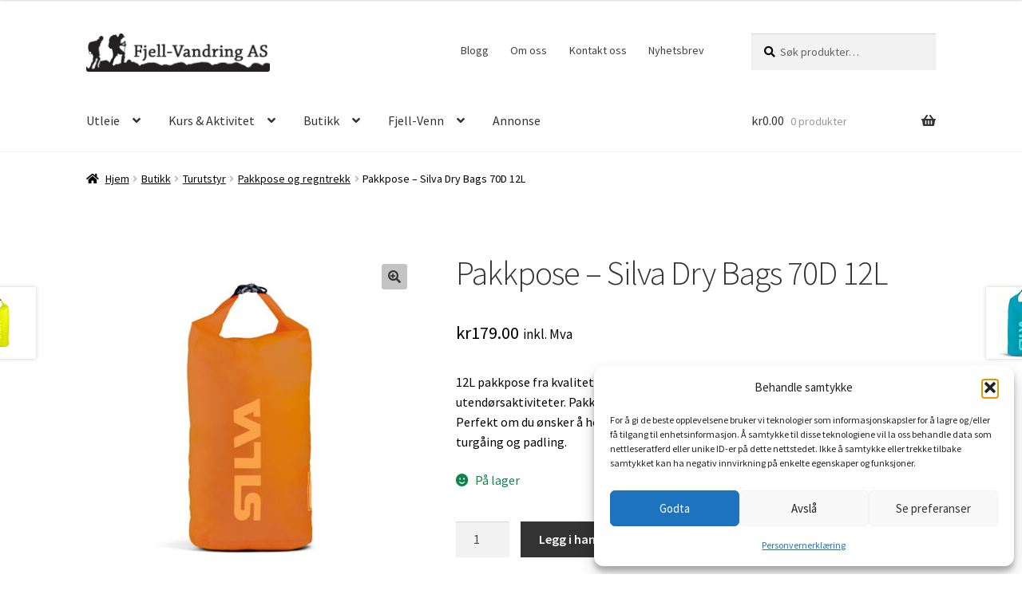

--- FILE ---
content_type: text/html; charset=UTF-8
request_url: https://fjellvandring.no/produkt/pakkpose-silva-dry-bags-70d-12l/
body_size: 24258
content:
<!doctype html>
<html lang="nb-NO" prefix="og: http://ogp.me/ns# article: http://ogp.me/ns/article#">
<head>
<meta charset="UTF-8">
<meta name="viewport" content="width=device-width, initial-scale=1">
<link rel="profile" href="http://gmpg.org/xfn/11">
<link rel="pingback" href="https://fjellvandring.no/xmlrpc.php">

<title>Pakkpose &#8211; Silva Dry Bags 70D 12L &#8211; Butikk | Fjell-Vandring AS</title>
<meta name='robots' content='max-image-preview:large' />
<link rel='dns-prefetch' href='//fonts.googleapis.com' />
<link rel="alternate" type="application/rss+xml" title="Butikk | Fjell-Vandring AS &raquo; strøm" href="https://fjellvandring.no/feed/" />
<link rel="alternate" type="application/rss+xml" title="Butikk | Fjell-Vandring AS &raquo; kommentarstrøm" href="https://fjellvandring.no/comments/feed/" />
<link rel="alternate" type="application/rss+xml" title="Butikk | Fjell-Vandring AS &raquo; Pakkpose &#8211; Silva Dry Bags 70D 12L kommentarstrøm" href="https://fjellvandring.no/produkt/pakkpose-silva-dry-bags-70d-12l/feed/" />
<link rel="alternate" title="oEmbed (JSON)" type="application/json+oembed" href="https://fjellvandring.no/wp-json/oembed/1.0/embed?url=https%3A%2F%2Ffjellvandring.no%2Fprodukt%2Fpakkpose-silva-dry-bags-70d-12l%2F" />
<link rel="alternate" title="oEmbed (XML)" type="text/xml+oembed" href="https://fjellvandring.no/wp-json/oembed/1.0/embed?url=https%3A%2F%2Ffjellvandring.no%2Fprodukt%2Fpakkpose-silva-dry-bags-70d-12l%2F&#038;format=xml" />
<style id='wp-img-auto-sizes-contain-inline-css'>
img:is([sizes=auto i],[sizes^="auto," i]){contain-intrinsic-size:3000px 1500px}
/*# sourceURL=wp-img-auto-sizes-contain-inline-css */
</style>
<style id='wp-emoji-styles-inline-css'>

	img.wp-smiley, img.emoji {
		display: inline !important;
		border: none !important;
		box-shadow: none !important;
		height: 1em !important;
		width: 1em !important;
		margin: 0 0.07em !important;
		vertical-align: -0.1em !important;
		background: none !important;
		padding: 0 !important;
	}
/*# sourceURL=wp-emoji-styles-inline-css */
</style>
<link rel='stylesheet' id='wp-block-library-css' href='https://fjellvandring.no/wp-includes/css/dist/block-library/style.min.css?ver=6.9' media='all' />
<style id='wp-block-library-theme-inline-css'>
.wp-block-audio :where(figcaption){color:#555;font-size:13px;text-align:center}.is-dark-theme .wp-block-audio :where(figcaption){color:#ffffffa6}.wp-block-audio{margin:0 0 1em}.wp-block-code{border:1px solid #ccc;border-radius:4px;font-family:Menlo,Consolas,monaco,monospace;padding:.8em 1em}.wp-block-embed :where(figcaption){color:#555;font-size:13px;text-align:center}.is-dark-theme .wp-block-embed :where(figcaption){color:#ffffffa6}.wp-block-embed{margin:0 0 1em}.blocks-gallery-caption{color:#555;font-size:13px;text-align:center}.is-dark-theme .blocks-gallery-caption{color:#ffffffa6}:root :where(.wp-block-image figcaption){color:#555;font-size:13px;text-align:center}.is-dark-theme :root :where(.wp-block-image figcaption){color:#ffffffa6}.wp-block-image{margin:0 0 1em}.wp-block-pullquote{border-bottom:4px solid;border-top:4px solid;color:currentColor;margin-bottom:1.75em}.wp-block-pullquote :where(cite),.wp-block-pullquote :where(footer),.wp-block-pullquote__citation{color:currentColor;font-size:.8125em;font-style:normal;text-transform:uppercase}.wp-block-quote{border-left:.25em solid;margin:0 0 1.75em;padding-left:1em}.wp-block-quote cite,.wp-block-quote footer{color:currentColor;font-size:.8125em;font-style:normal;position:relative}.wp-block-quote:where(.has-text-align-right){border-left:none;border-right:.25em solid;padding-left:0;padding-right:1em}.wp-block-quote:where(.has-text-align-center){border:none;padding-left:0}.wp-block-quote.is-large,.wp-block-quote.is-style-large,.wp-block-quote:where(.is-style-plain){border:none}.wp-block-search .wp-block-search__label{font-weight:700}.wp-block-search__button{border:1px solid #ccc;padding:.375em .625em}:where(.wp-block-group.has-background){padding:1.25em 2.375em}.wp-block-separator.has-css-opacity{opacity:.4}.wp-block-separator{border:none;border-bottom:2px solid;margin-left:auto;margin-right:auto}.wp-block-separator.has-alpha-channel-opacity{opacity:1}.wp-block-separator:not(.is-style-wide):not(.is-style-dots){width:100px}.wp-block-separator.has-background:not(.is-style-dots){border-bottom:none;height:1px}.wp-block-separator.has-background:not(.is-style-wide):not(.is-style-dots){height:2px}.wp-block-table{margin:0 0 1em}.wp-block-table td,.wp-block-table th{word-break:normal}.wp-block-table :where(figcaption){color:#555;font-size:13px;text-align:center}.is-dark-theme .wp-block-table :where(figcaption){color:#ffffffa6}.wp-block-video :where(figcaption){color:#555;font-size:13px;text-align:center}.is-dark-theme .wp-block-video :where(figcaption){color:#ffffffa6}.wp-block-video{margin:0 0 1em}:root :where(.wp-block-template-part.has-background){margin-bottom:0;margin-top:0;padding:1.25em 2.375em}
/*# sourceURL=/wp-includes/css/dist/block-library/theme.min.css */
</style>
<style id='classic-theme-styles-inline-css'>
/*! This file is auto-generated */
.wp-block-button__link{color:#fff;background-color:#32373c;border-radius:9999px;box-shadow:none;text-decoration:none;padding:calc(.667em + 2px) calc(1.333em + 2px);font-size:1.125em}.wp-block-file__button{background:#32373c;color:#fff;text-decoration:none}
/*# sourceURL=/wp-includes/css/classic-themes.min.css */
</style>
<link rel='stylesheet' id='ugb-style-css-v2-css' href='https://fjellvandring.no/wp-content/plugins/stackable-ultimate-gutenberg-blocks/dist/deprecated/frontend_blocks_deprecated_v2.css?ver=3.19.5' media='all' />
<style id='ugb-style-css-v2-inline-css'>
:root {--stk-block-width-default-detected: 980px;}
:root {
			--content-width: 980px;
		}
/*# sourceURL=ugb-style-css-v2-inline-css */
</style>
<style id='easy-booking-pro-dates-filter-style-inline-css'>
.datepicker_container,.wp-block-easy-booking-pro-dates-filter{align-items:baseline;display:flex}.wp-block-easy-booking-pro-dates-filter .block-editor-inner-blocks,.wp-block-easy-booking-pro-dates-filter .datepicker_container,.wp-block-easy-booking-pro-dates-filter .wp-block-buttons{width:100%}.wp-block-easy-booking-pro-dates-filter.wceb-horizontal{flex-direction:row;gap:30px}@media(max-width:66.4989378333em){.wp-block-easy-booking-pro-dates-filter.wceb-horizontal{flex-direction:column;gap:10px}}.wp-block-easy-booking-pro-dates-filter.wceb-horizontal .datepicker_container{flex-basis:75%;flex-direction:row;gap:30px}@media(max-width:66.4989378333em){.wp-block-easy-booking-pro-dates-filter.wceb-horizontal .datepicker_container{flex-direction:column;gap:10px}}.wp-block-easy-booking-pro-dates-filter.wceb-horizontal.wceb-two-dates .datepicker_container p{flex-basis:50%}@media(max-width:66.4989378333em){.wp-block-easy-booking-pro-dates-filter.wceb-horizontal.wceb-two-dates .datepicker_container p{flex-basis:100%;width:100%}}.wp-block-easy-booking-pro-dates-filter.wceb-horizontal.wceb-one-date .datepicker_container p{flex-basis:100%;width:100%}.wp-block-easy-booking-pro-dates-filter.wceb-horizontal .wp-block-buttons{flex-basis:25%}.wp-block-easy-booking-pro-dates-filter.wceb-vertical,.wp-block-easy-booking-pro-dates-filter.wceb-vertical .datepicker_container{flex-direction:column;gap:10px}.wp-block-easy-booking-pro-dates-filter.wceb-vertical .datepicker_container p,.wp-block-easy-booking-pro-dates-filter.wceb-vertical .wp-block-buttons{flex-basis:100%;width:100%}.wp-block-easy-booking-pro-dates-filter .picker__input{width:100%}.wceb_select_dates_button .date-selection-needed{cursor:not-allowed;opacity:.5!important}

/*# sourceURL=https://fjellvandring.no/wp-content/plugins/easy-booking-pro/includes/dates-filter/block/build/style-index.css */
</style>
<link rel='stylesheet' id='storefront-gutenberg-blocks-css' href='https://fjellvandring.no/wp-content/themes/storefront/assets/css/base/gutenberg-blocks.css?ver=4.6.2' media='all' />
<style id='storefront-gutenberg-blocks-inline-css'>

				.wp-block-button__link:not(.has-text-color) {
					color: #333333;
				}

				.wp-block-button__link:not(.has-text-color):hover,
				.wp-block-button__link:not(.has-text-color):focus,
				.wp-block-button__link:not(.has-text-color):active {
					color: #333333;
				}

				.wp-block-button__link:not(.has-background) {
					background-color: #c4c4c4;
				}

				.wp-block-button__link:not(.has-background):hover,
				.wp-block-button__link:not(.has-background):focus,
				.wp-block-button__link:not(.has-background):active {
					border-color: #ababab;
					background-color: #ababab;
				}

				.wc-block-grid__products .wc-block-grid__product .wp-block-button__link {
					background-color: #c4c4c4;
					border-color: #c4c4c4;
					color: #333333;
				}

				.wp-block-quote footer,
				.wp-block-quote cite,
				.wp-block-quote__citation {
					color: #000000;
				}

				.wp-block-pullquote cite,
				.wp-block-pullquote footer,
				.wp-block-pullquote__citation {
					color: #000000;
				}

				.wp-block-image figcaption {
					color: #000000;
				}

				.wp-block-separator.is-style-dots::before {
					color: #333333;
				}

				.wp-block-file a.wp-block-file__button {
					color: #333333;
					background-color: #c4c4c4;
					border-color: #c4c4c4;
				}

				.wp-block-file a.wp-block-file__button:hover,
				.wp-block-file a.wp-block-file__button:focus,
				.wp-block-file a.wp-block-file__button:active {
					color: #333333;
					background-color: #ababab;
				}

				.wp-block-code,
				.wp-block-preformatted pre {
					color: #000000;
				}

				.wp-block-table:not( .has-background ):not( .is-style-stripes ) tbody tr:nth-child(2n) td {
					background-color: #fdfdfd;
				}

				.wp-block-cover .wp-block-cover__inner-container h1:not(.has-text-color),
				.wp-block-cover .wp-block-cover__inner-container h2:not(.has-text-color),
				.wp-block-cover .wp-block-cover__inner-container h3:not(.has-text-color),
				.wp-block-cover .wp-block-cover__inner-container h4:not(.has-text-color),
				.wp-block-cover .wp-block-cover__inner-container h5:not(.has-text-color),
				.wp-block-cover .wp-block-cover__inner-container h6:not(.has-text-color) {
					color: #ffffff;
				}

				div.wc-block-components-price-slider__range-input-progress,
				.rtl .wc-block-components-price-slider__range-input-progress {
					--range-color: #1e73be;
				}

				/* Target only IE11 */
				@media all and (-ms-high-contrast: none), (-ms-high-contrast: active) {
					.wc-block-components-price-slider__range-input-progress {
						background: #1e73be;
					}
				}

				.wc-block-components-button:not(.is-link) {
					background-color: #333333;
					color: #ffffff;
				}

				.wc-block-components-button:not(.is-link):hover,
				.wc-block-components-button:not(.is-link):focus,
				.wc-block-components-button:not(.is-link):active {
					background-color: #1a1a1a;
					color: #ffffff;
				}

				.wc-block-components-button:not(.is-link):disabled {
					background-color: #333333;
					color: #ffffff;
				}

				.wc-block-cart__submit-container {
					background-color: #ffffff;
				}

				.wc-block-cart__submit-container::before {
					color: rgba(220,220,220,0.5);
				}

				.wc-block-components-order-summary-item__quantity {
					background-color: #ffffff;
					border-color: #000000;
					box-shadow: 0 0 0 2px #ffffff;
					color: #000000;
				}
			
/*# sourceURL=storefront-gutenberg-blocks-inline-css */
</style>
<style id='global-styles-inline-css'>
:root{--wp--preset--aspect-ratio--square: 1;--wp--preset--aspect-ratio--4-3: 4/3;--wp--preset--aspect-ratio--3-4: 3/4;--wp--preset--aspect-ratio--3-2: 3/2;--wp--preset--aspect-ratio--2-3: 2/3;--wp--preset--aspect-ratio--16-9: 16/9;--wp--preset--aspect-ratio--9-16: 9/16;--wp--preset--color--black: #000000;--wp--preset--color--cyan-bluish-gray: #abb8c3;--wp--preset--color--white: #ffffff;--wp--preset--color--pale-pink: #f78da7;--wp--preset--color--vivid-red: #cf2e2e;--wp--preset--color--luminous-vivid-orange: #ff6900;--wp--preset--color--luminous-vivid-amber: #fcb900;--wp--preset--color--light-green-cyan: #7bdcb5;--wp--preset--color--vivid-green-cyan: #00d084;--wp--preset--color--pale-cyan-blue: #8ed1fc;--wp--preset--color--vivid-cyan-blue: #0693e3;--wp--preset--color--vivid-purple: #9b51e0;--wp--preset--gradient--vivid-cyan-blue-to-vivid-purple: linear-gradient(135deg,rgb(6,147,227) 0%,rgb(155,81,224) 100%);--wp--preset--gradient--light-green-cyan-to-vivid-green-cyan: linear-gradient(135deg,rgb(122,220,180) 0%,rgb(0,208,130) 100%);--wp--preset--gradient--luminous-vivid-amber-to-luminous-vivid-orange: linear-gradient(135deg,rgb(252,185,0) 0%,rgb(255,105,0) 100%);--wp--preset--gradient--luminous-vivid-orange-to-vivid-red: linear-gradient(135deg,rgb(255,105,0) 0%,rgb(207,46,46) 100%);--wp--preset--gradient--very-light-gray-to-cyan-bluish-gray: linear-gradient(135deg,rgb(238,238,238) 0%,rgb(169,184,195) 100%);--wp--preset--gradient--cool-to-warm-spectrum: linear-gradient(135deg,rgb(74,234,220) 0%,rgb(151,120,209) 20%,rgb(207,42,186) 40%,rgb(238,44,130) 60%,rgb(251,105,98) 80%,rgb(254,248,76) 100%);--wp--preset--gradient--blush-light-purple: linear-gradient(135deg,rgb(255,206,236) 0%,rgb(152,150,240) 100%);--wp--preset--gradient--blush-bordeaux: linear-gradient(135deg,rgb(254,205,165) 0%,rgb(254,45,45) 50%,rgb(107,0,62) 100%);--wp--preset--gradient--luminous-dusk: linear-gradient(135deg,rgb(255,203,112) 0%,rgb(199,81,192) 50%,rgb(65,88,208) 100%);--wp--preset--gradient--pale-ocean: linear-gradient(135deg,rgb(255,245,203) 0%,rgb(182,227,212) 50%,rgb(51,167,181) 100%);--wp--preset--gradient--electric-grass: linear-gradient(135deg,rgb(202,248,128) 0%,rgb(113,206,126) 100%);--wp--preset--gradient--midnight: linear-gradient(135deg,rgb(2,3,129) 0%,rgb(40,116,252) 100%);--wp--preset--font-size--small: 14px;--wp--preset--font-size--medium: 23px;--wp--preset--font-size--large: 26px;--wp--preset--font-size--x-large: 42px;--wp--preset--font-size--normal: 16px;--wp--preset--font-size--huge: 37px;--wp--preset--spacing--20: 0.44rem;--wp--preset--spacing--30: 0.67rem;--wp--preset--spacing--40: 1rem;--wp--preset--spacing--50: 1.5rem;--wp--preset--spacing--60: 2.25rem;--wp--preset--spacing--70: 3.38rem;--wp--preset--spacing--80: 5.06rem;--wp--preset--shadow--natural: 6px 6px 9px rgba(0, 0, 0, 0.2);--wp--preset--shadow--deep: 12px 12px 50px rgba(0, 0, 0, 0.4);--wp--preset--shadow--sharp: 6px 6px 0px rgba(0, 0, 0, 0.2);--wp--preset--shadow--outlined: 6px 6px 0px -3px rgb(255, 255, 255), 6px 6px rgb(0, 0, 0);--wp--preset--shadow--crisp: 6px 6px 0px rgb(0, 0, 0);}:root :where(.is-layout-flow) > :first-child{margin-block-start: 0;}:root :where(.is-layout-flow) > :last-child{margin-block-end: 0;}:root :where(.is-layout-flow) > *{margin-block-start: 24px;margin-block-end: 0;}:root :where(.is-layout-constrained) > :first-child{margin-block-start: 0;}:root :where(.is-layout-constrained) > :last-child{margin-block-end: 0;}:root :where(.is-layout-constrained) > *{margin-block-start: 24px;margin-block-end: 0;}:root :where(.is-layout-flex){gap: 24px;}:root :where(.is-layout-grid){gap: 24px;}body .is-layout-flex{display: flex;}.is-layout-flex{flex-wrap: wrap;align-items: center;}.is-layout-flex > :is(*, div){margin: 0;}body .is-layout-grid{display: grid;}.is-layout-grid > :is(*, div){margin: 0;}.has-black-color{color: var(--wp--preset--color--black) !important;}.has-cyan-bluish-gray-color{color: var(--wp--preset--color--cyan-bluish-gray) !important;}.has-white-color{color: var(--wp--preset--color--white) !important;}.has-pale-pink-color{color: var(--wp--preset--color--pale-pink) !important;}.has-vivid-red-color{color: var(--wp--preset--color--vivid-red) !important;}.has-luminous-vivid-orange-color{color: var(--wp--preset--color--luminous-vivid-orange) !important;}.has-luminous-vivid-amber-color{color: var(--wp--preset--color--luminous-vivid-amber) !important;}.has-light-green-cyan-color{color: var(--wp--preset--color--light-green-cyan) !important;}.has-vivid-green-cyan-color{color: var(--wp--preset--color--vivid-green-cyan) !important;}.has-pale-cyan-blue-color{color: var(--wp--preset--color--pale-cyan-blue) !important;}.has-vivid-cyan-blue-color{color: var(--wp--preset--color--vivid-cyan-blue) !important;}.has-vivid-purple-color{color: var(--wp--preset--color--vivid-purple) !important;}.has-black-background-color{background-color: var(--wp--preset--color--black) !important;}.has-cyan-bluish-gray-background-color{background-color: var(--wp--preset--color--cyan-bluish-gray) !important;}.has-white-background-color{background-color: var(--wp--preset--color--white) !important;}.has-pale-pink-background-color{background-color: var(--wp--preset--color--pale-pink) !important;}.has-vivid-red-background-color{background-color: var(--wp--preset--color--vivid-red) !important;}.has-luminous-vivid-orange-background-color{background-color: var(--wp--preset--color--luminous-vivid-orange) !important;}.has-luminous-vivid-amber-background-color{background-color: var(--wp--preset--color--luminous-vivid-amber) !important;}.has-light-green-cyan-background-color{background-color: var(--wp--preset--color--light-green-cyan) !important;}.has-vivid-green-cyan-background-color{background-color: var(--wp--preset--color--vivid-green-cyan) !important;}.has-pale-cyan-blue-background-color{background-color: var(--wp--preset--color--pale-cyan-blue) !important;}.has-vivid-cyan-blue-background-color{background-color: var(--wp--preset--color--vivid-cyan-blue) !important;}.has-vivid-purple-background-color{background-color: var(--wp--preset--color--vivid-purple) !important;}.has-black-border-color{border-color: var(--wp--preset--color--black) !important;}.has-cyan-bluish-gray-border-color{border-color: var(--wp--preset--color--cyan-bluish-gray) !important;}.has-white-border-color{border-color: var(--wp--preset--color--white) !important;}.has-pale-pink-border-color{border-color: var(--wp--preset--color--pale-pink) !important;}.has-vivid-red-border-color{border-color: var(--wp--preset--color--vivid-red) !important;}.has-luminous-vivid-orange-border-color{border-color: var(--wp--preset--color--luminous-vivid-orange) !important;}.has-luminous-vivid-amber-border-color{border-color: var(--wp--preset--color--luminous-vivid-amber) !important;}.has-light-green-cyan-border-color{border-color: var(--wp--preset--color--light-green-cyan) !important;}.has-vivid-green-cyan-border-color{border-color: var(--wp--preset--color--vivid-green-cyan) !important;}.has-pale-cyan-blue-border-color{border-color: var(--wp--preset--color--pale-cyan-blue) !important;}.has-vivid-cyan-blue-border-color{border-color: var(--wp--preset--color--vivid-cyan-blue) !important;}.has-vivid-purple-border-color{border-color: var(--wp--preset--color--vivid-purple) !important;}.has-vivid-cyan-blue-to-vivid-purple-gradient-background{background: var(--wp--preset--gradient--vivid-cyan-blue-to-vivid-purple) !important;}.has-light-green-cyan-to-vivid-green-cyan-gradient-background{background: var(--wp--preset--gradient--light-green-cyan-to-vivid-green-cyan) !important;}.has-luminous-vivid-amber-to-luminous-vivid-orange-gradient-background{background: var(--wp--preset--gradient--luminous-vivid-amber-to-luminous-vivid-orange) !important;}.has-luminous-vivid-orange-to-vivid-red-gradient-background{background: var(--wp--preset--gradient--luminous-vivid-orange-to-vivid-red) !important;}.has-very-light-gray-to-cyan-bluish-gray-gradient-background{background: var(--wp--preset--gradient--very-light-gray-to-cyan-bluish-gray) !important;}.has-cool-to-warm-spectrum-gradient-background{background: var(--wp--preset--gradient--cool-to-warm-spectrum) !important;}.has-blush-light-purple-gradient-background{background: var(--wp--preset--gradient--blush-light-purple) !important;}.has-blush-bordeaux-gradient-background{background: var(--wp--preset--gradient--blush-bordeaux) !important;}.has-luminous-dusk-gradient-background{background: var(--wp--preset--gradient--luminous-dusk) !important;}.has-pale-ocean-gradient-background{background: var(--wp--preset--gradient--pale-ocean) !important;}.has-electric-grass-gradient-background{background: var(--wp--preset--gradient--electric-grass) !important;}.has-midnight-gradient-background{background: var(--wp--preset--gradient--midnight) !important;}.has-small-font-size{font-size: var(--wp--preset--font-size--small) !important;}.has-medium-font-size{font-size: var(--wp--preset--font-size--medium) !important;}.has-large-font-size{font-size: var(--wp--preset--font-size--large) !important;}.has-x-large-font-size{font-size: var(--wp--preset--font-size--x-large) !important;}
:root :where(.wp-block-pullquote){font-size: 1.5em;line-height: 1.6;}
/*# sourceURL=global-styles-inline-css */
</style>
<link rel='stylesheet' id='contact-form-7-css' href='https://fjellvandring.no/wp-content/plugins/contact-form-7/includes/css/styles.css?ver=6.1.4' media='all' />
<link rel='stylesheet' id='widgetopts-styles-css' href='https://fjellvandring.no/wp-content/plugins/widget-options/assets/css/widget-options.css?ver=4.1.3' media='all' />
<link rel='stylesheet' id='photoswipe-css' href='https://fjellvandring.no/wp-content/plugins/woocommerce/assets/css/photoswipe/photoswipe.min.css?ver=10.4.3' media='all' />
<link rel='stylesheet' id='photoswipe-default-skin-css' href='https://fjellvandring.no/wp-content/plugins/woocommerce/assets/css/photoswipe/default-skin/default-skin.min.css?ver=10.4.3' media='all' />
<style id='woocommerce-inline-inline-css'>
.woocommerce form .form-row .required { visibility: visible; }
/*# sourceURL=woocommerce-inline-inline-css */
</style>
<link rel='stylesheet' id='cmplz-general-css' href='https://fjellvandring.no/wp-content/plugins/complianz-gdpr/assets/css/cookieblocker.min.css?ver=1766345239' media='all' />
<link rel='stylesheet' id='wcpf-plugin-style-css' href='https://fjellvandring.no/wp-content/plugins/woocommerce-product-filters/assets/css/plugin.css?ver=1.4.40' media='all' />
<link rel='stylesheet' id='storefront-style-css' href='https://fjellvandring.no/wp-content/themes/storefront/style.css?ver=4.6.2' media='all' />
<style id='storefront-style-inline-css'>

			.main-navigation ul li a,
			.site-title a,
			ul.menu li a,
			.site-branding h1 a,
			button.menu-toggle,
			button.menu-toggle:hover,
			.handheld-navigation .dropdown-toggle {
				color: #333333;
			}

			button.menu-toggle,
			button.menu-toggle:hover {
				border-color: #333333;
			}

			.main-navigation ul li a:hover,
			.main-navigation ul li:hover > a,
			.site-title a:hover,
			.site-header ul.menu li.current-menu-item > a {
				color: #747474;
			}

			table:not( .has-background ) th {
				background-color: #f8f8f8;
			}

			table:not( .has-background ) tbody td {
				background-color: #fdfdfd;
			}

			table:not( .has-background ) tbody tr:nth-child(2n) td,
			fieldset,
			fieldset legend {
				background-color: #fbfbfb;
			}

			.site-header,
			.secondary-navigation ul ul,
			.main-navigation ul.menu > li.menu-item-has-children:after,
			.secondary-navigation ul.menu ul,
			.storefront-handheld-footer-bar,
			.storefront-handheld-footer-bar ul li > a,
			.storefront-handheld-footer-bar ul li.search .site-search,
			button.menu-toggle,
			button.menu-toggle:hover {
				background-color: #ffffff;
			}

			p.site-description,
			.site-header,
			.storefront-handheld-footer-bar {
				color: #404040;
			}

			button.menu-toggle:after,
			button.menu-toggle:before,
			button.menu-toggle span:before {
				background-color: #333333;
			}

			h1, h2, h3, h4, h5, h6, .wc-block-grid__product-title {
				color: #333333;
			}

			.widget h1 {
				border-bottom-color: #333333;
			}

			body,
			.secondary-navigation a {
				color: #000000;
			}

			.widget-area .widget a,
			.hentry .entry-header .posted-on a,
			.hentry .entry-header .post-author a,
			.hentry .entry-header .post-comments a,
			.hentry .entry-header .byline a {
				color: #050505;
			}

			a {
				color: #1e73be;
			}

			a:focus,
			button:focus,
			.button.alt:focus,
			input:focus,
			textarea:focus,
			input[type="button"]:focus,
			input[type="reset"]:focus,
			input[type="submit"]:focus,
			input[type="email"]:focus,
			input[type="tel"]:focus,
			input[type="url"]:focus,
			input[type="password"]:focus,
			input[type="search"]:focus {
				outline-color: #1e73be;
			}

			button, input[type="button"], input[type="reset"], input[type="submit"], .button, .widget a.button {
				background-color: #c4c4c4;
				border-color: #c4c4c4;
				color: #333333;
			}

			button:hover, input[type="button"]:hover, input[type="reset"]:hover, input[type="submit"]:hover, .button:hover, .widget a.button:hover {
				background-color: #ababab;
				border-color: #ababab;
				color: #333333;
			}

			button.alt, input[type="button"].alt, input[type="reset"].alt, input[type="submit"].alt, .button.alt, .widget-area .widget a.button.alt {
				background-color: #333333;
				border-color: #333333;
				color: #ffffff;
			}

			button.alt:hover, input[type="button"].alt:hover, input[type="reset"].alt:hover, input[type="submit"].alt:hover, .button.alt:hover, .widget-area .widget a.button.alt:hover {
				background-color: #1a1a1a;
				border-color: #1a1a1a;
				color: #ffffff;
			}

			.pagination .page-numbers li .page-numbers.current {
				background-color: #e6e6e6;
				color: #000000;
			}

			#comments .comment-list .comment-content .comment-text {
				background-color: #f8f8f8;
			}

			.site-footer {
				background-color: #f0f0f0;
				color: #000000;
			}

			.site-footer a:not(.button):not(.components-button) {
				color: #1e73be;
			}

			.site-footer .storefront-handheld-footer-bar a:not(.button):not(.components-button) {
				color: #333333;
			}

			.site-footer h1, .site-footer h2, .site-footer h3, .site-footer h4, .site-footer h5, .site-footer h6, .site-footer .widget .widget-title, .site-footer .widget .widgettitle {
				color: #333333;
			}

			.page-template-template-homepage.has-post-thumbnail .type-page.has-post-thumbnail .entry-title {
				color: #ffffff;
			}

			.page-template-template-homepage.has-post-thumbnail .type-page.has-post-thumbnail .entry-content {
				color: #ffffff;
			}

			@media screen and ( min-width: 768px ) {
				.secondary-navigation ul.menu a:hover {
					color: #595959;
				}

				.secondary-navigation ul.menu a {
					color: #404040;
				}

				.main-navigation ul.menu ul.sub-menu,
				.main-navigation ul.nav-menu ul.children {
					background-color: #f0f0f0;
				}

				.site-header {
					border-bottom-color: #f0f0f0;
				}
			}
/*# sourceURL=storefront-style-inline-css */
</style>
<link rel='stylesheet' id='storefront-icons-css' href='https://fjellvandring.no/wp-content/themes/storefront/assets/css/base/icons.css?ver=4.6.2' media='all' />
<link rel='stylesheet' id='storefront-fonts-css' href='https://fonts.googleapis.com/css?family=Source+Sans+Pro%3A400%2C300%2C300italic%2C400italic%2C600%2C700%2C900&#038;subset=latin%2Clatin-ext&#038;ver=4.6.2' media='all' />
<link rel='stylesheet' id='vipps-gw-css' href='https://fjellvandring.no/wp-content/plugins/woo-vipps/payment/css/vipps.css?ver=1768329126' media='all' />
<link rel='stylesheet' id='storefront-woocommerce-style-css' href='https://fjellvandring.no/wp-content/themes/storefront/assets/css/woocommerce/woocommerce.css?ver=4.6.2' media='all' />
<style id='storefront-woocommerce-style-inline-css'>
@font-face {
				font-family: star;
				src: url(https://fjellvandring.no/wp-content/plugins/woocommerce/assets/fonts/star.eot);
				src:
					url(https://fjellvandring.no/wp-content/plugins/woocommerce/assets/fonts/star.eot?#iefix) format("embedded-opentype"),
					url(https://fjellvandring.no/wp-content/plugins/woocommerce/assets/fonts/star.woff) format("woff"),
					url(https://fjellvandring.no/wp-content/plugins/woocommerce/assets/fonts/star.ttf) format("truetype"),
					url(https://fjellvandring.no/wp-content/plugins/woocommerce/assets/fonts/star.svg#star) format("svg");
				font-weight: 400;
				font-style: normal;
			}
			@font-face {
				font-family: WooCommerce;
				src: url(https://fjellvandring.no/wp-content/plugins/woocommerce/assets/fonts/WooCommerce.eot);
				src:
					url(https://fjellvandring.no/wp-content/plugins/woocommerce/assets/fonts/WooCommerce.eot?#iefix) format("embedded-opentype"),
					url(https://fjellvandring.no/wp-content/plugins/woocommerce/assets/fonts/WooCommerce.woff) format("woff"),
					url(https://fjellvandring.no/wp-content/plugins/woocommerce/assets/fonts/WooCommerce.ttf) format("truetype"),
					url(https://fjellvandring.no/wp-content/plugins/woocommerce/assets/fonts/WooCommerce.svg#WooCommerce) format("svg");
				font-weight: 400;
				font-style: normal;
			}

			a.cart-contents,
			.site-header-cart .widget_shopping_cart a {
				color: #333333;
			}

			a.cart-contents:hover,
			.site-header-cart .widget_shopping_cart a:hover,
			.site-header-cart:hover > li > a {
				color: #747474;
			}

			table.cart td.product-remove,
			table.cart td.actions {
				border-top-color: #ffffff;
			}

			.storefront-handheld-footer-bar ul li.cart .count {
				background-color: #333333;
				color: #ffffff;
				border-color: #ffffff;
			}

			.woocommerce-tabs ul.tabs li.active a,
			ul.products li.product .price,
			.onsale,
			.wc-block-grid__product-onsale,
			.widget_search form:before,
			.widget_product_search form:before {
				color: #000000;
			}

			.woocommerce-breadcrumb a,
			a.woocommerce-review-link,
			.product_meta a {
				color: #050505;
			}

			.wc-block-grid__product-onsale,
			.onsale {
				border-color: #000000;
			}

			.star-rating span:before,
			.quantity .plus, .quantity .minus,
			p.stars a:hover:after,
			p.stars a:after,
			.star-rating span:before,
			#payment .payment_methods li input[type=radio]:first-child:checked+label:before {
				color: #1e73be;
			}

			.widget_price_filter .ui-slider .ui-slider-range,
			.widget_price_filter .ui-slider .ui-slider-handle {
				background-color: #1e73be;
			}

			.order_details {
				background-color: #f8f8f8;
			}

			.order_details > li {
				border-bottom: 1px dotted #e3e3e3;
			}

			.order_details:before,
			.order_details:after {
				background: -webkit-linear-gradient(transparent 0,transparent 0),-webkit-linear-gradient(135deg,#f8f8f8 33.33%,transparent 33.33%),-webkit-linear-gradient(45deg,#f8f8f8 33.33%,transparent 33.33%)
			}

			#order_review {
				background-color: #ffffff;
			}

			#payment .payment_methods > li .payment_box,
			#payment .place-order {
				background-color: #fafafa;
			}

			#payment .payment_methods > li:not(.woocommerce-notice) {
				background-color: #f5f5f5;
			}

			#payment .payment_methods > li:not(.woocommerce-notice):hover {
				background-color: #f0f0f0;
			}

			.woocommerce-pagination .page-numbers li .page-numbers.current {
				background-color: #e6e6e6;
				color: #000000;
			}

			.wc-block-grid__product-onsale,
			.onsale,
			.woocommerce-pagination .page-numbers li .page-numbers:not(.current) {
				color: #000000;
			}

			p.stars a:before,
			p.stars a:hover~a:before,
			p.stars.selected a.active~a:before {
				color: #000000;
			}

			p.stars.selected a.active:before,
			p.stars:hover a:before,
			p.stars.selected a:not(.active):before,
			p.stars.selected a.active:before {
				color: #1e73be;
			}

			.single-product div.product .woocommerce-product-gallery .woocommerce-product-gallery__trigger {
				background-color: #c4c4c4;
				color: #333333;
			}

			.single-product div.product .woocommerce-product-gallery .woocommerce-product-gallery__trigger:hover {
				background-color: #ababab;
				border-color: #ababab;
				color: #333333;
			}

			.button.added_to_cart:focus,
			.button.wc-forward:focus {
				outline-color: #1e73be;
			}

			.added_to_cart,
			.site-header-cart .widget_shopping_cart a.button,
			.wc-block-grid__products .wc-block-grid__product .wp-block-button__link {
				background-color: #c4c4c4;
				border-color: #c4c4c4;
				color: #333333;
			}

			.added_to_cart:hover,
			.site-header-cart .widget_shopping_cart a.button:hover,
			.wc-block-grid__products .wc-block-grid__product .wp-block-button__link:hover {
				background-color: #ababab;
				border-color: #ababab;
				color: #333333;
			}

			.added_to_cart.alt, .added_to_cart, .widget a.button.checkout {
				background-color: #333333;
				border-color: #333333;
				color: #ffffff;
			}

			.added_to_cart.alt:hover, .added_to_cart:hover, .widget a.button.checkout:hover {
				background-color: #1a1a1a;
				border-color: #1a1a1a;
				color: #ffffff;
			}

			.button.loading {
				color: #c4c4c4;
			}

			.button.loading:hover {
				background-color: #c4c4c4;
			}

			.button.loading:after {
				color: #333333;
			}

			@media screen and ( min-width: 768px ) {
				.site-header-cart .widget_shopping_cart,
				.site-header .product_list_widget li .quantity {
					color: #404040;
				}

				.site-header-cart .widget_shopping_cart .buttons,
				.site-header-cart .widget_shopping_cart .total {
					background-color: #f5f5f5;
				}

				.site-header-cart .widget_shopping_cart {
					background-color: #f0f0f0;
				}
			}
				.storefront-product-pagination a {
					color: #000000;
					background-color: #ffffff;
				}
				.storefront-sticky-add-to-cart {
					color: #000000;
					background-color: #ffffff;
				}

				.storefront-sticky-add-to-cart a:not(.button) {
					color: #333333;
				}
/*# sourceURL=storefront-woocommerce-style-inline-css */
</style>
<link rel='stylesheet' id='storefront-woocommerce-brands-style-css' href='https://fjellvandring.no/wp-content/themes/storefront/assets/css/woocommerce/extensions/brands.css?ver=4.6.2' media='all' />
<script id="ugb-block-frontend-js-v2-js-extra">
var stackable = {"restUrl":"https://fjellvandring.no/wp-json/"};
//# sourceURL=ugb-block-frontend-js-v2-js-extra
</script>
<script src="https://fjellvandring.no/wp-content/plugins/stackable-ultimate-gutenberg-blocks/dist/deprecated/frontend_blocks_deprecated_v2.js?ver=3.19.5" id="ugb-block-frontend-js-v2-js"></script>
<script src="https://fjellvandring.no/wp-includes/js/jquery/jquery.min.js?ver=3.7.1" id="jquery-core-js"></script>
<script src="https://fjellvandring.no/wp-includes/js/jquery/jquery-migrate.min.js?ver=3.4.1" id="jquery-migrate-js"></script>
<script src="https://fjellvandring.no/wp-content/plugins/woocommerce/assets/js/jquery-blockui/jquery.blockUI.min.js?ver=2.7.0-wc.10.4.3" id="wc-jquery-blockui-js" defer data-wp-strategy="defer"></script>
<script id="wc-add-to-cart-js-extra">
var wc_add_to_cart_params = {"ajax_url":"/wp-admin/admin-ajax.php","wc_ajax_url":"/?wc-ajax=%%endpoint%%","i18n_view_cart":"Vis handlekurv","cart_url":"https://fjellvandring.no/handlekurv/","is_cart":"","cart_redirect_after_add":"no"};
//# sourceURL=wc-add-to-cart-js-extra
</script>
<script src="https://fjellvandring.no/wp-content/plugins/woocommerce/assets/js/frontend/add-to-cart.min.js?ver=10.4.3" id="wc-add-to-cart-js" defer data-wp-strategy="defer"></script>
<script src="https://fjellvandring.no/wp-content/plugins/woocommerce/assets/js/zoom/jquery.zoom.min.js?ver=1.7.21-wc.10.4.3" id="wc-zoom-js" defer data-wp-strategy="defer"></script>
<script src="https://fjellvandring.no/wp-content/plugins/woocommerce/assets/js/flexslider/jquery.flexslider.min.js?ver=2.7.2-wc.10.4.3" id="wc-flexslider-js" defer data-wp-strategy="defer"></script>
<script src="https://fjellvandring.no/wp-content/plugins/woocommerce/assets/js/photoswipe/photoswipe.min.js?ver=4.1.1-wc.10.4.3" id="wc-photoswipe-js" defer data-wp-strategy="defer"></script>
<script src="https://fjellvandring.no/wp-content/plugins/woocommerce/assets/js/photoswipe/photoswipe-ui-default.min.js?ver=4.1.1-wc.10.4.3" id="wc-photoswipe-ui-default-js" defer data-wp-strategy="defer"></script>
<script id="wc-single-product-js-extra">
var wc_single_product_params = {"i18n_required_rating_text":"Vennligst velg en vurdering","i18n_rating_options":["1 av 5 stjerner","2 av 5 stjerner","3 av 5 stjerner","4 av 5 stjerner","5 av 5 stjerner"],"i18n_product_gallery_trigger_text":"Se bildegalleri i fullskjerm","review_rating_required":"yes","flexslider":{"rtl":false,"animation":"slide","smoothHeight":true,"directionNav":false,"controlNav":"thumbnails","slideshow":false,"animationSpeed":500,"animationLoop":false,"allowOneSlide":false},"zoom_enabled":"1","zoom_options":[],"photoswipe_enabled":"1","photoswipe_options":{"shareEl":false,"closeOnScroll":false,"history":false,"hideAnimationDuration":0,"showAnimationDuration":0},"flexslider_enabled":"1"};
//# sourceURL=wc-single-product-js-extra
</script>
<script src="https://fjellvandring.no/wp-content/plugins/woocommerce/assets/js/frontend/single-product.min.js?ver=10.4.3" id="wc-single-product-js" defer data-wp-strategy="defer"></script>
<script src="https://fjellvandring.no/wp-content/plugins/woocommerce/assets/js/js-cookie/js.cookie.min.js?ver=2.1.4-wc.10.4.3" id="wc-js-cookie-js" defer data-wp-strategy="defer"></script>
<script id="woocommerce-js-extra">
var woocommerce_params = {"ajax_url":"/wp-admin/admin-ajax.php","wc_ajax_url":"/?wc-ajax=%%endpoint%%","i18n_password_show":"Vis passord","i18n_password_hide":"Skjul passord"};
//# sourceURL=woocommerce-js-extra
</script>
<script src="https://fjellvandring.no/wp-content/plugins/woocommerce/assets/js/frontend/woocommerce.min.js?ver=10.4.3" id="woocommerce-js" defer data-wp-strategy="defer"></script>
<script src="https://fjellvandring.no/wp-includes/js/jquery/ui/core.min.js?ver=1.13.3" id="jquery-ui-core-js"></script>
<script src="https://fjellvandring.no/wp-includes/js/jquery/ui/mouse.min.js?ver=1.13.3" id="jquery-ui-mouse-js"></script>
<script src="https://fjellvandring.no/wp-includes/js/jquery/ui/slider.min.js?ver=1.13.3" id="jquery-ui-slider-js"></script>
<script src="https://fjellvandring.no/wp-content/plugins/woocommerce-product-filters/assets/js/front-vendor.js?ver=1.4.40" id="wcpf-plugin-vendor-script-js"></script>
<script src="https://fjellvandring.no/wp-includes/js/underscore.min.js?ver=1.13.7" id="underscore-js"></script>
<script id="wp-util-js-extra">
var _wpUtilSettings = {"ajax":{"url":"/wp-admin/admin-ajax.php"}};
//# sourceURL=wp-util-js-extra
</script>
<script src="https://fjellvandring.no/wp-includes/js/wp-util.min.js?ver=6.9" id="wp-util-js"></script>
<script src="https://fjellvandring.no/wp-content/plugins/woocommerce/assets/js/accounting/accounting.min.js?ver=0.4.2" id="wc-accounting-js"></script>
<script id="wcpf-plugin-script-js-extra">
var WCPFData = {"registerEntities":{"Project":{"id":"Project","class":"WooCommerce_Product_Filter_Plugin\\Entity","post_type":"wcpf_project","label":"Project","default_options":{"urlNavigation":"query","filteringStarts":"auto","urlNavigationOptions":[],"useComponents":["pagination","sorting","results-count","page-title","breadcrumb"],"paginationAjax":true,"sortingAjax":true,"productsContainerSelector":".products","paginationSelector":".woocommerce-pagination","resultCountSelector":".woocommerce-result-count","sortingSelector":".woocommerce-ordering","pageTitleSelector":".woocommerce-products-header__title","breadcrumbSelector":".woocommerce-breadcrumb","multipleContainersForProducts":true},"is_grouped":true,"editor_component_class":"WooCommerce_Product_Filter_Plugin\\Project\\Editor_Component","filter_component_class":"WooCommerce_Product_Filter_Plugin\\Project\\Filter_Component","variations":false},"BoxListField":{"id":"BoxListField","class":"WooCommerce_Product_Filter_Plugin\\Entity","post_type":"wcpf_item","label":"Box List","default_options":{"itemsSource":"attribute","itemsDisplay":"all","queryType":"or","itemsDisplayHierarchical":true,"displayHierarchicalCollapsed":false,"displayTitle":true,"displayToggleContent":true,"defaultToggleState":"show","cssClass":"","actionForEmptyOptions":"hide","displayProductCount":true,"productCountPolicy":"for-option-only","multiSelect":true,"boxSize":"45px"},"is_grouped":false,"editor_component_class":"WooCommerce_Product_Filter_Plugin\\Field\\Box_list\\Editor_Component","filter_component_class":"WooCommerce_Product_Filter_Plugin\\Field\\Box_List\\Filter_Component","variations":true},"CheckBoxListField":{"id":"CheckBoxListField","class":"WooCommerce_Product_Filter_Plugin\\Entity","post_type":"wcpf_item","label":"Checkbox","default_options":{"itemsSource":"attribute","itemsDisplay":"all","queryType":"or","itemsDisplayHierarchical":true,"displayHierarchicalCollapsed":false,"displayTitle":true,"displayToggleContent":true,"defaultToggleState":"show","cssClass":"","actionForEmptyOptions":"hide","displayProductCount":true,"productCountPolicy":"for-option-only","seeMoreOptionsBy":"scrollbar","heightOfVisibleContent":12},"is_grouped":false,"editor_component_class":"WooCommerce_Product_Filter_Plugin\\Field\\Check_Box_List\\Editor_Component","filter_component_class":"WooCommerce_Product_Filter_Plugin\\Field\\Check_Box_List\\Filter_Component","variations":true},"DropDownListField":{"id":"DropDownListField","class":"WooCommerce_Product_Filter_Plugin\\Entity","post_type":"wcpf_item","label":"Drop Down","default_options":{"itemsSource":"attribute","itemsDisplay":"all","queryType":"or","itemsDisplayHierarchical":true,"displayHierarchicalCollapsed":false,"displayTitle":true,"displayToggleContent":true,"defaultToggleState":"show","cssClass":"","actionForEmptyOptions":"hide","displayProductCount":true,"productCountPolicy":"for-option-only","titleItemReset":"Show all"},"is_grouped":false,"editor_component_class":"WooCommerce_Product_Filter_Plugin\\Field\\Drop_Down_List\\Editor_Component","filter_component_class":"WooCommerce_Product_Filter_Plugin\\Field\\Drop_Down_List\\Filter_Component","variations":true},"ButtonField":{"id":"ButtonField","class":"WooCommerce_Product_Filter_Plugin\\Entity","post_type":"wcpf_item","label":"Button","default_options":{"cssClass":"","action":"reset"},"is_grouped":false,"editor_component_class":"WooCommerce_Product_Filter_Plugin\\Field\\Button\\Editor_Component","filter_component_class":"WooCommerce_Product_Filter_Plugin\\Field\\Button\\Filter_Component","variations":true},"ColorListField":{"id":"ColorListField","class":"WooCommerce_Product_Filter_Plugin\\Entity","post_type":"wcpf_item","label":"Colors","default_options":{"itemsSource":"attribute","itemsDisplay":"all","queryType":"or","itemsDisplayHierarchical":true,"displayHierarchicalCollapsed":false,"displayTitle":true,"displayToggleContent":true,"defaultToggleState":"show","cssClass":"","actionForEmptyOptions":"hide","displayProductCount":true,"productCountPolicy":"for-option-only","optionKey":"colors"},"is_grouped":false,"editor_component_class":"WooCommerce_Product_Filter_Plugin\\Field\\Color_List\\Editor_Component","filter_component_class":"WooCommerce_Product_Filter_Plugin\\Field\\Color_List\\Filter_Component","variations":true},"RadioListField":{"id":"RadioListField","class":"WooCommerce_Product_Filter_Plugin\\Entity","post_type":"wcpf_item","label":"Radio","default_options":{"itemsSource":"attribute","itemsDisplay":"all","queryType":"or","itemsDisplayHierarchical":true,"displayHierarchicalCollapsed":false,"displayTitle":true,"displayToggleContent":true,"defaultToggleState":"show","cssClass":"","actionForEmptyOptions":"hide","displayProductCount":true,"productCountPolicy":"for-option-only","titleItemReset":"Show all","seeMoreOptionsBy":"scrollbar","heightOfVisibleContent":12},"is_grouped":false,"editor_component_class":"WooCommerce_Product_Filter_Plugin\\Field\\Radio_List\\Editor_Component","filter_component_class":"WooCommerce_Product_Filter_Plugin\\Field\\Radio_List\\Filter_Component","variations":true},"TextListField":{"id":"TextListField","class":"WooCommerce_Product_Filter_Plugin\\Entity","post_type":"wcpf_item","label":"Text List","default_options":{"itemsSource":"attribute","itemsDisplay":"all","queryType":"or","itemsDisplayHierarchical":true,"displayHierarchicalCollapsed":false,"displayTitle":true,"displayToggleContent":true,"defaultToggleState":"show","cssClass":"","actionForEmptyOptions":"hide","displayProductCount":true,"productCountPolicy":"for-option-only","multiSelect":true,"useInlineStyle":false},"is_grouped":false,"editor_component_class":"WooCommerce_Product_Filter_Plugin\\Field\\Text_List\\Editor_Component","filter_component_class":"WooCommerce_Product_Filter_Plugin\\Field\\Text_List\\Filter_Component","variations":true},"PriceSliderField":{"id":"PriceSliderField","class":"WooCommerce_Product_Filter_Plugin\\Entity","post_type":"wcpf_item","label":"Price slider","default_options":{"minPriceOptionKey":"min-price","maxPriceOptionKey":"max-price","optionKey":"price","optionKeyFormat":"dash","cssClass":"","displayMinMaxInput":true,"displayTitle":true,"displayToggleContent":true,"defaultToggleState":"show","displayPriceLabel":true},"is_grouped":false,"editor_component_class":"WooCommerce_Product_Filter_Plugin\\Field\\Price_Slider\\Editor_Component","filter_component_class":"WooCommerce_Product_Filter_Plugin\\Field\\Price_Slider\\Filter_Component","variations":false},"SimpleBoxLayout":{"id":"SimpleBoxLayout","class":"WooCommerce_Product_Filter_Plugin\\Entity","post_type":"wcpf_item","label":"Simple Box","default_options":{"displayToggleContent":true,"defaultToggleState":"show","cssClass":""},"is_grouped":true,"editor_component_class":"WooCommerce_Product_Filter_Plugin\\Layout\\Simple_Box\\Editor_Component","filter_component_class":"WooCommerce_Product_Filter_Plugin\\Layout\\Simple_Box\\Filter_Component","variations":false},"ColumnsLayout":{"id":"ColumnsLayout","class":"WooCommerce_Product_Filter_Plugin\\Entity","post_type":"wcpf_item","label":"Columns","default_options":{"columns":[{"entities":[],"options":{"width":"50%"}}]},"is_grouped":true,"editor_component_class":"WooCommerce_Product_Filter_Plugin\\Layout\\Columns\\Editor_Component","filter_component_class":"WooCommerce_Product_Filter_Plugin\\Layout\\Columns\\Filter_Component","variations":false}},"messages":{"selectNoMatchesFound":"No matches found"},"selectors":{"productsContainer":".products","paginationContainer":".woocommerce-pagination","resultCount":".woocommerce-result-count","sorting":".woocommerce-ordering","pageTitle":".woocommerce-products-header__title","breadcrumb":".woocommerce-breadcrumb"},"pageUrl":"https://fjellvandring.no/produkt/pakkpose-silva-dry-bags-70d-12l/","isPaged":"","scriptAfterProductsUpdate":"","scrollTop":"no","priceFormat":{"currencyFormatNumDecimals":0,"currencyFormatSymbol":"&#107;&#114;","currencyFormatDecimalSep":".","currencyFormatThousandSep":",","currencyFormat":"%s%v"}};
//# sourceURL=wcpf-plugin-script-js-extra
</script>
<script src="https://fjellvandring.no/wp-content/plugins/woocommerce-product-filters/assets/build/js/plugin.js?ver=1.4.40" id="wcpf-plugin-script-js"></script>
<script id="wc-cart-fragments-js-extra">
var wc_cart_fragments_params = {"ajax_url":"/wp-admin/admin-ajax.php","wc_ajax_url":"/?wc-ajax=%%endpoint%%","cart_hash_key":"wc_cart_hash_474a809014be701d5ec25f019823c602","fragment_name":"wc_fragments_474a809014be701d5ec25f019823c602","request_timeout":"5000"};
//# sourceURL=wc-cart-fragments-js-extra
</script>
<script src="https://fjellvandring.no/wp-content/plugins/woocommerce/assets/js/frontend/cart-fragments.min.js?ver=10.4.3" id="wc-cart-fragments-js" defer data-wp-strategy="defer"></script>
<link rel="https://api.w.org/" href="https://fjellvandring.no/wp-json/" /><link rel="alternate" title="JSON" type="application/json" href="https://fjellvandring.no/wp-json/wp/v2/product/2160" /><link rel="EditURI" type="application/rsd+xml" title="RSD" href="https://fjellvandring.no/xmlrpc.php?rsd" />
<meta name="generator" content="WordPress 6.9" />
<meta name="generator" content="WooCommerce 10.4.3" />
<link rel="canonical" href="https://fjellvandring.no/produkt/pakkpose-silva-dry-bags-70d-12l/" />
<link rel='shortlink' href='https://fjellvandring.no/?p=2160' />
<meta property="og:title" name="og:title" content="Pakkpose &#8211; Silva Dry Bags 70D 12L" />
<meta property="og:type" name="og:type" content="website" />
<meta property="og:image" name="og:image" content="https://fjellvandring.no/wp-content/uploads/2021/04/butikk_pakkpose_SilvaDryBag70D-12L_1_rev01.jpg" />
<meta property="og:image" name="og:image" content="https://fjellvandring.no/wp-content/uploads/2021/04/butikk_pakkpose_SilvaDryBag70D_4_rev01.jpg" />
<meta property="og:url" name="og:url" content="https://fjellvandring.no/produkt/pakkpose-silva-dry-bags-70d-12l/" />
<meta property="og:description" name="og:description" content="12L pakkpose fra kvalitetsmerke Silva. Leveres i slitesterkt stoff beregnet for utendørsaktiviteter. Pakkposen er vanntett og kommer i flere størrelser og farger. Perfekt om du ønsker å holde dine eiendeler tørre i våte forhold. Passer til både turgåing og padling." />
<meta property="og:locale" name="og:locale" content="nb_NO" />
<meta property="og:site_name" name="og:site_name" content="Butikk | Fjell-Vandring AS" />
<meta property="twitter:card" name="twitter:card" content="summary_large_image" />
<meta property="article:published_time" name="article:published_time" content="2021-04-06T20:44:18+02:00" />
<meta property="article:modified_time" name="article:modified_time" content="2023-05-23T22:40:39+02:00" />
<meta property="article:author" name="article:author" content="https://fjellvandring.no/author/fjell-vandring-as/" />
			<style>.cmplz-hidden {
					display: none !important;
				}</style>	<noscript><style>.woocommerce-product-gallery{ opacity: 1 !important; }</style></noscript>
	<style> a[href="https://fjellvandring.no/vipps_checkout/"] { -webkit-touch-callout: none;  } </style>
<link rel="icon" href="https://fjellvandring.no/wp-content/uploads/2018/12/cropped-Favicon_Butikk_FjellVandringAS_REV02-32x32.png" sizes="32x32" />
<link rel="icon" href="https://fjellvandring.no/wp-content/uploads/2018/12/cropped-Favicon_Butikk_FjellVandringAS_REV02-192x192.png" sizes="192x192" />
<link rel="apple-touch-icon" href="https://fjellvandring.no/wp-content/uploads/2018/12/cropped-Favicon_Butikk_FjellVandringAS_REV02-180x180.png" />
<meta name="msapplication-TileImage" content="https://fjellvandring.no/wp-content/uploads/2018/12/cropped-Favicon_Butikk_FjellVandringAS_REV02-270x270.png" />
</head>

<body data-cmplz=1 class="wp-singular product-template-default single single-product postid-2160 wp-custom-logo wp-embed-responsive wp-theme-storefront theme-storefront stk--is-storefront-theme woocommerce woocommerce-page woocommerce-no-js storefront-full-width-content storefront-secondary-navigation storefront-align-wide left-sidebar woocommerce-active">



<div id="page" class="hfeed site">
	
	<header id="masthead" class="site-header" role="banner" style="">

		<div class="col-full">		<a class="skip-link screen-reader-text" href="#site-navigation">Hopp til navigasjon</a>
		<a class="skip-link screen-reader-text" href="#content">Hopp til innhold</a>
				<div class="site-branding">
			<a href="https://fjellvandring.no/" class="custom-logo-link" rel="home"><img width="474" height="100" src="https://fjellvandring.no/wp-content/uploads/2018/12/cropped-Logo_Butikk_FjellVandrignAS.png" class="custom-logo" alt="Butikk | Fjell-Vandring AS" decoding="async" srcset="https://fjellvandring.no/wp-content/uploads/2018/12/cropped-Logo_Butikk_FjellVandrignAS.png 474w, https://fjellvandring.no/wp-content/uploads/2018/12/cropped-Logo_Butikk_FjellVandrignAS-300x63.png 300w, https://fjellvandring.no/wp-content/uploads/2018/12/cropped-Logo_Butikk_FjellVandrignAS-416x88.png 416w" sizes="(max-width: 474px) 100vw, 474px" /></a>		</div>
					<nav class="secondary-navigation" role="navigation" aria-label="Sekundær navigasjon">
				<div class="menu-hovedmeny-container"><ul id="menu-hovedmeny" class="menu"><li id="menu-item-2707" class="menu-item menu-item-type-custom menu-item-object-custom menu-item-2707"><a href="https://fjell-vandring.net">Blogg</a></li>
<li id="menu-item-57" class="menu-item menu-item-type-post_type menu-item-object-page menu-item-57"><a href="https://fjellvandring.no/om-oss/">Om oss</a></li>
<li id="menu-item-56" class="menu-item menu-item-type-post_type menu-item-object-page menu-item-56"><a href="https://fjellvandring.no/kontakt-oss/">Kontakt oss</a></li>
<li id="menu-item-2968" class="menu-item menu-item-type-post_type menu-item-object-page menu-item-2968"><a href="https://fjellvandring.no/nyhetsbrev/">Nyhetsbrev</a></li>
</ul></div>			</nav><!-- #site-navigation -->
						<div class="site-search">
				<div class="widget woocommerce widget_product_search"><form role="search" method="get" class="woocommerce-product-search" action="https://fjellvandring.no/">
	<label class="screen-reader-text" for="woocommerce-product-search-field-0">Søk etter:</label>
	<input type="search" id="woocommerce-product-search-field-0" class="search-field" placeholder="Søk produkter&hellip;" value="" name="s" />
	<button type="submit" value="Søk" class="">Søk</button>
	<input type="hidden" name="post_type" value="product" />
</form>
</div>			</div>
			</div><div class="storefront-primary-navigation"><div class="col-full">		<nav id="site-navigation" class="main-navigation" role="navigation" aria-label="Primærmeny">
		<button id="site-navigation-menu-toggle" class="menu-toggle" aria-controls="site-navigation" aria-expanded="false"><span>Meny</span></button>
			<div class="primary-navigation"><ul id="menu-butikk-hovedmeny" class="menu"><li id="menu-item-196" class="menu-item menu-item-type-taxonomy menu-item-object-product_cat menu-item-has-children menu-item-196"><a href="https://fjellvandring.no/produktkategori/utleie/">Utleie</a>
<ul class="sub-menu">
	<li id="menu-item-791" class="menu-item menu-item-type-taxonomy menu-item-object-product_cat menu-item-has-children menu-item-791"><a href="https://fjellvandring.no/produktkategori/utleie/turutstyr/">Turutstyr</a>
	<ul class="sub-menu">
		<li id="menu-item-810" class="menu-item menu-item-type-taxonomy menu-item-object-product_cat menu-item-810"><a href="https://fjellvandring.no/produktkategori/utleie/turutstyr/overnatting/">Overnatting</a></li>
		<li id="menu-item-873" class="menu-item menu-item-type-taxonomy menu-item-object-product_cat menu-item-873"><a href="https://fjellvandring.no/produktkategori/utleie/turutstyr/sikkerhet/">Sikkerhet</a></li>
		<li id="menu-item-885" class="menu-item menu-item-type-taxonomy menu-item-object-product_cat menu-item-885"><a href="https://fjellvandring.no/produktkategori/utleie/turutstyr/diverseturutstyr/">Diverse turutstyr</a></li>
	</ul>
</li>
	<li id="menu-item-792" class="menu-item menu-item-type-taxonomy menu-item-object-product_cat menu-item-has-children menu-item-792"><a href="https://fjellvandring.no/produktkategori/utleie/vinterutstyr/">Vinterutstyr</a>
	<ul class="sub-menu">
		<li id="menu-item-812" class="menu-item menu-item-type-taxonomy menu-item-object-product_cat menu-item-812"><a href="https://fjellvandring.no/produktkategori/utleie/vinterutstyr/pulk-varebrett/">Pulk og varebrett</a></li>
		<li id="menu-item-813" class="menu-item menu-item-type-taxonomy menu-item-object-product_cat menu-item-813"><a href="https://fjellvandring.no/produktkategori/utleie/vinterutstyr/truger/">Truger</a></li>
		<li id="menu-item-874" class="menu-item menu-item-type-taxonomy menu-item-object-product_cat menu-item-874"><a href="https://fjellvandring.no/produktkategori/utleie/vinterutstyr/sikkerhet-vinterutstyr/">Sikkerhet</a></li>
	</ul>
</li>
	<li id="menu-item-793" class="menu-item menu-item-type-taxonomy menu-item-object-product_cat menu-item-has-children menu-item-793"><a href="https://fjellvandring.no/produktkategori/utleie/vannaktivitet/">Vannaktivitet</a>
	<ul class="sub-menu">
		<li id="menu-item-819" class="menu-item menu-item-type-taxonomy menu-item-object-product_cat menu-item-819"><a href="https://fjellvandring.no/produktkategori/utleie/vannaktivitet/kano/">Kano</a></li>
		<li id="menu-item-818" class="menu-item menu-item-type-taxonomy menu-item-object-product_cat menu-item-818"><a href="https://fjellvandring.no/produktkategori/utleie/vannaktivitet/kajakk/">Kajakk</a></li>
		<li id="menu-item-2363" class="menu-item menu-item-type-taxonomy menu-item-object-product_cat menu-item-2363"><a href="https://fjellvandring.no/produktkategori/utleie/vannaktivitet/packraft/">Packraft</a></li>
		<li id="menu-item-2246" class="menu-item menu-item-type-taxonomy menu-item-object-product_cat menu-item-2246"><a href="https://fjellvandring.no/produktkategori/utleie/vannaktivitet/vester/">Vester</a></li>
		<li id="menu-item-2284" class="menu-item menu-item-type-taxonomy menu-item-object-product_cat menu-item-2284"><a href="https://fjellvandring.no/produktkategori/utleie/vannaktivitet/tilbehor-vannaktivtet/">Tilbehør &#8211; Vannaktivtet</a></li>
	</ul>
</li>
	<li id="menu-item-794" class="menu-item menu-item-type-taxonomy menu-item-object-product_cat menu-item-794"><a href="https://fjellvandring.no/produktkategori/utleie/aktivitetarrangement/">Aktivitet &amp; arrangement</a></li>
</ul>
</li>
<li id="menu-item-72" class="menu-item menu-item-type-taxonomy menu-item-object-product_cat menu-item-has-children menu-item-72"><a href="https://fjellvandring.no/produktkategori/kurs-arrangement/">Kurs &#038; Aktivitet</a>
<ul class="sub-menu">
	<li id="menu-item-535" class="menu-item menu-item-type-taxonomy menu-item-object-product_cat menu-item-has-children menu-item-535"><a href="https://fjellvandring.no/produktkategori/kurs-arrangement/kurs/">Kurs</a>
	<ul class="sub-menu">
		<li id="menu-item-540" class="menu-item menu-item-type-taxonomy menu-item-object-product_tag menu-item-540"><a href="https://fjellvandring.no/produkt-stikkord/kurs-fotokurs/">Fotokurs</a></li>
		<li id="menu-item-543" class="menu-item menu-item-type-taxonomy menu-item-object-product_tag menu-item-543"><a href="https://fjellvandring.no/produkt-stikkord/kurs-klatrekurs/">Klatrekurs</a></li>
		<li id="menu-item-542" class="menu-item menu-item-type-taxonomy menu-item-object-product_tag menu-item-542"><a href="https://fjellvandring.no/produkt-stikkord/kurs-kartkompass/">Kart &amp; kompasskurs</a></li>
		<li id="menu-item-541" class="menu-item menu-item-type-taxonomy menu-item-object-product_tag menu-item-541"><a href="https://fjellvandring.no/produkt-stikkord/kurs-gpskurs/">GPS kurs</a></li>
	</ul>
</li>
	<li id="menu-item-534" class="menu-item menu-item-type-taxonomy menu-item-object-product_cat menu-item-534"><a href="https://fjellvandring.no/produktkategori/kurs-arrangement/arrangement/">Arrangement</a></li>
	<li id="menu-item-1536" class="menu-item menu-item-type-taxonomy menu-item-object-product_cat menu-item-1536"><a href="https://fjellvandring.no/produktkategori/kurs-arrangement/aktivitet/">Aktivitet</a></li>
</ul>
</li>
<li id="menu-item-73" class="menu-item menu-item-type-taxonomy menu-item-object-product_cat current-product-ancestor menu-item-has-children menu-item-73"><a href="https://fjellvandring.no/produktkategori/butikk/">Butikk</a>
<ul class="sub-menu">
	<li id="menu-item-1677" class="menu-item menu-item-type-taxonomy menu-item-object-product_cat menu-item-has-children menu-item-1677"><a href="https://fjellvandring.no/produktkategori/butikk/navigering/">Navigering</a>
	<ul class="sub-menu">
		<li id="menu-item-1722" class="menu-item menu-item-type-taxonomy menu-item-object-product_cat menu-item-1722"><a href="https://fjellvandring.no/produktkategori/butikk/navigering/kartmappe/">Kartmappe</a></li>
		<li id="menu-item-1723" class="menu-item menu-item-type-taxonomy menu-item-object-product_cat menu-item-1723"><a href="https://fjellvandring.no/produktkategori/butikk/navigering/kompass/">Kompass</a></li>
		<li id="menu-item-1724" class="menu-item menu-item-type-taxonomy menu-item-object-product_cat menu-item-1724"><a href="https://fjellvandring.no/produktkategori/butikk/navigering/kart/">Turkart</a></li>
	</ul>
</li>
	<li id="menu-item-2164" class="menu-item menu-item-type-taxonomy menu-item-object-product_cat current-product-ancestor current-menu-parent current-product-parent menu-item-has-children menu-item-2164"><a href="https://fjellvandring.no/produktkategori/butikk/turutstyr-butikk/">Turutstyr</a>
	<ul class="sub-menu">
		<li id="menu-item-2659" class="menu-item menu-item-type-taxonomy menu-item-object-product_cat menu-item-2659"><a href="https://fjellvandring.no/produktkategori/butikk/turutstyr-butikk/gassbrenner-og-baalutstyr/">Gassbrenner og bålutstyr</a></li>
		<li id="menu-item-2474" class="menu-item menu-item-type-taxonomy menu-item-object-product_cat menu-item-2474"><a href="https://fjellvandring.no/produktkategori/butikk/turutstyr-butikk/hodelykt/">Hodelykt</a></li>
		<li id="menu-item-2609" class="menu-item menu-item-type-taxonomy menu-item-object-product_cat menu-item-2609"><a href="https://fjellvandring.no/produktkategori/butikk/turutstyr-butikk/kokeutstyr/">Kokeutstyr</a></li>
		<li id="menu-item-2165" class="menu-item menu-item-type-taxonomy menu-item-object-product_cat current-product-ancestor current-menu-parent current-product-parent menu-item-2165"><a href="https://fjellvandring.no/produktkategori/butikk/turutstyr-butikk/pakkpose-regntrekk/">Pakkpose og regntrekk</a></li>
		<li id="menu-item-2624" class="menu-item menu-item-type-taxonomy menu-item-object-product_cat menu-item-2624"><a href="https://fjellvandring.no/produktkategori/butikk/turutstyr-butikk/termos-flasker/">Termos og flasker</a></li>
		<li id="menu-item-2650" class="menu-item menu-item-type-taxonomy menu-item-object-product_cat menu-item-2650"><a href="https://fjellvandring.no/produktkategori/butikk/turutstyr-butikk/treprodukter/">Treprodukter</a></li>
		<li id="menu-item-2644" class="menu-item menu-item-type-taxonomy menu-item-object-product_cat menu-item-2644"><a href="https://fjellvandring.no/produktkategori/butikk/turutstyr-butikk/diverse-turutstyr/">Diverse turutstyr</a></li>
	</ul>
</li>
	<li id="menu-item-3008" class="menu-item menu-item-type-taxonomy menu-item-object-product_cat menu-item-3008"><a href="https://fjellvandring.no/produktkategori/butikk/fiskeutstyr/">Fiskeutstyr</a></li>
	<li id="menu-item-2317" class="menu-item menu-item-type-taxonomy menu-item-object-product_cat menu-item-2317"><a href="https://fjellvandring.no/produktkategori/butikk/skrapekart/">Skrapekart</a></li>
	<li id="menu-item-2681" class="menu-item menu-item-type-taxonomy menu-item-object-product_cat menu-item-2681"><a href="https://fjellvandring.no/produktkategori/butikk/tilbud/">Varer på tilbud</a></li>
</ul>
</li>
<li id="menu-item-2404" class="menu-item menu-item-type-taxonomy menu-item-object-product_cat menu-item-has-children menu-item-2404"><a href="https://fjellvandring.no/produktkategori/ukategorisert/fjell-venn/">Fjell-Venn</a>
<ul class="sub-menu">
	<li id="menu-item-2406" class="menu-item menu-item-type-post_type menu-item-object-product menu-item-2406"><a href="https://fjellvandring.no/produkt/jeg-vil-bli-fjell-venn/">Jeg vil bli Fjell-Venn</a></li>
</ul>
</li>
<li id="menu-item-1199" class="menu-item menu-item-type-taxonomy menu-item-object-product_cat menu-item-1199"><a href="https://fjellvandring.no/produktkategori/annonse/">Annonse</a></li>
</ul></div><div class="handheld-navigation"><ul id="menu-mobil-og-nettbrett" class="menu"><li id="menu-item-362" class="menu-item menu-item-type-taxonomy menu-item-object-product_cat menu-item-has-children menu-item-362"><a href="https://fjellvandring.no/produktkategori/utleie/">Utleie</a>
<ul class="sub-menu">
	<li id="menu-item-795" class="menu-item menu-item-type-taxonomy menu-item-object-product_cat menu-item-has-children menu-item-795"><a href="https://fjellvandring.no/produktkategori/utleie/turutstyr/">Turutstyr</a>
	<ul class="sub-menu">
		<li id="menu-item-808" class="menu-item menu-item-type-taxonomy menu-item-object-product_cat menu-item-808"><a href="https://fjellvandring.no/produktkategori/utleie/turutstyr/overnatting/">Overnatting</a></li>
		<li id="menu-item-875" class="menu-item menu-item-type-taxonomy menu-item-object-product_cat menu-item-875"><a href="https://fjellvandring.no/produktkategori/utleie/turutstyr/sikkerhet/">Sikkerhet</a></li>
		<li id="menu-item-886" class="menu-item menu-item-type-taxonomy menu-item-object-product_cat menu-item-886"><a href="https://fjellvandring.no/produktkategori/utleie/turutstyr/diverseturutstyr/">Diverse turutstyr</a></li>
	</ul>
</li>
	<li id="menu-item-796" class="menu-item menu-item-type-taxonomy menu-item-object-product_cat menu-item-has-children menu-item-796"><a href="https://fjellvandring.no/produktkategori/utleie/vinterutstyr/">Vinterutstyr</a>
	<ul class="sub-menu">
		<li id="menu-item-814" class="menu-item menu-item-type-taxonomy menu-item-object-product_cat menu-item-814"><a href="https://fjellvandring.no/produktkategori/utleie/vinterutstyr/pulk-varebrett/">Pulk og varebrett</a></li>
		<li id="menu-item-815" class="menu-item menu-item-type-taxonomy menu-item-object-product_cat menu-item-815"><a href="https://fjellvandring.no/produktkategori/utleie/vinterutstyr/truger/">Truger</a></li>
		<li id="menu-item-884" class="menu-item menu-item-type-taxonomy menu-item-object-product_cat menu-item-884"><a href="https://fjellvandring.no/produktkategori/utleie/vinterutstyr/sikkerhet-vinterutstyr/">Sikkerhet</a></li>
	</ul>
</li>
	<li id="menu-item-797" class="menu-item menu-item-type-taxonomy menu-item-object-product_cat menu-item-has-children menu-item-797"><a href="https://fjellvandring.no/produktkategori/utleie/vannaktivitet/">Vannaktivitet</a>
	<ul class="sub-menu">
		<li id="menu-item-817" class="menu-item menu-item-type-taxonomy menu-item-object-product_cat menu-item-817"><a href="https://fjellvandring.no/produktkategori/utleie/vannaktivitet/kano/">Kano</a></li>
		<li id="menu-item-816" class="menu-item menu-item-type-taxonomy menu-item-object-product_cat menu-item-816"><a href="https://fjellvandring.no/produktkategori/utleie/vannaktivitet/kajakk/">Kajakk</a></li>
		<li id="menu-item-2362" class="menu-item menu-item-type-taxonomy menu-item-object-product_cat menu-item-2362"><a href="https://fjellvandring.no/produktkategori/utleie/vannaktivitet/packraft/">Packraft</a></li>
		<li id="menu-item-2245" class="menu-item menu-item-type-taxonomy menu-item-object-product_cat menu-item-2245"><a href="https://fjellvandring.no/produktkategori/utleie/vannaktivitet/vester/">Vester</a></li>
		<li id="menu-item-2283" class="menu-item menu-item-type-taxonomy menu-item-object-product_cat menu-item-2283"><a href="https://fjellvandring.no/produktkategori/utleie/vannaktivitet/tilbehor-vannaktivtet/">Tilbehør &#8211; Vannaktivtet</a></li>
	</ul>
</li>
	<li id="menu-item-799" class="menu-item menu-item-type-taxonomy menu-item-object-product_cat menu-item-799"><a href="https://fjellvandring.no/produktkategori/utleie/aktivitetarrangement/">Aktivitet &amp; arrangement</a></li>
</ul>
</li>
<li id="menu-item-363" class="menu-item menu-item-type-taxonomy menu-item-object-product_cat menu-item-has-children menu-item-363"><a href="https://fjellvandring.no/produktkategori/kurs-arrangement/">Kurs, Arrangement &amp; Aktivitet</a>
<ul class="sub-menu">
	<li id="menu-item-533" class="menu-item menu-item-type-taxonomy menu-item-object-product_cat menu-item-has-children menu-item-533"><a href="https://fjellvandring.no/produktkategori/kurs-arrangement/kurs/">Kurs</a>
	<ul class="sub-menu">
		<li id="menu-item-536" class="menu-item menu-item-type-taxonomy menu-item-object-product_tag menu-item-536"><a href="https://fjellvandring.no/produkt-stikkord/kurs-fotokurs/">Fotokurs</a></li>
		<li id="menu-item-539" class="menu-item menu-item-type-taxonomy menu-item-object-product_tag menu-item-539"><a href="https://fjellvandring.no/produkt-stikkord/kurs-klatrekurs/">Klatrekurs</a></li>
		<li id="menu-item-538" class="menu-item menu-item-type-taxonomy menu-item-object-product_tag menu-item-538"><a href="https://fjellvandring.no/produkt-stikkord/kurs-kartkompass/">Kart &amp; kompasskurs</a></li>
		<li id="menu-item-537" class="menu-item menu-item-type-taxonomy menu-item-object-product_tag menu-item-537"><a href="https://fjellvandring.no/produkt-stikkord/kurs-gpskurs/">GPS kurs</a></li>
	</ul>
</li>
	<li id="menu-item-532" class="menu-item menu-item-type-taxonomy menu-item-object-product_cat menu-item-532"><a href="https://fjellvandring.no/produktkategori/kurs-arrangement/arrangement/">Arrangement</a></li>
	<li id="menu-item-1537" class="menu-item menu-item-type-taxonomy menu-item-object-product_cat menu-item-1537"><a href="https://fjellvandring.no/produktkategori/kurs-arrangement/aktivitet/">Aktivitet</a></li>
</ul>
</li>
<li id="menu-item-361" class="menu-item menu-item-type-taxonomy menu-item-object-product_cat current-product-ancestor menu-item-has-children menu-item-361"><a href="https://fjellvandring.no/produktkategori/butikk/">Butikk</a>
<ul class="sub-menu">
	<li id="menu-item-1676" class="menu-item menu-item-type-taxonomy menu-item-object-product_cat menu-item-has-children menu-item-1676"><a href="https://fjellvandring.no/produktkategori/butikk/navigering/">Navigering</a>
	<ul class="sub-menu">
		<li id="menu-item-1719" class="menu-item menu-item-type-taxonomy menu-item-object-product_cat menu-item-1719"><a href="https://fjellvandring.no/produktkategori/butikk/navigering/kartmappe/">Kartmappe</a></li>
		<li id="menu-item-1720" class="menu-item menu-item-type-taxonomy menu-item-object-product_cat menu-item-1720"><a href="https://fjellvandring.no/produktkategori/butikk/navigering/kompass/">Kompass</a></li>
		<li id="menu-item-1721" class="menu-item menu-item-type-taxonomy menu-item-object-product_cat menu-item-1721"><a href="https://fjellvandring.no/produktkategori/butikk/navigering/kart/">Turkart</a></li>
	</ul>
</li>
	<li id="menu-item-2166" class="menu-item menu-item-type-taxonomy menu-item-object-product_cat current-product-ancestor current-menu-parent current-product-parent menu-item-has-children menu-item-2166"><a href="https://fjellvandring.no/produktkategori/butikk/turutstyr-butikk/">Turutstyr</a>
	<ul class="sub-menu">
		<li id="menu-item-2658" class="menu-item menu-item-type-taxonomy menu-item-object-product_cat menu-item-2658"><a href="https://fjellvandring.no/produktkategori/butikk/turutstyr-butikk/gassbrenner-og-baalutstyr/">Gassbrenner og bålutstyr</a></li>
		<li id="menu-item-2473" class="menu-item menu-item-type-taxonomy menu-item-object-product_cat menu-item-2473"><a href="https://fjellvandring.no/produktkategori/butikk/turutstyr-butikk/hodelykt/">Hodelykt</a></li>
		<li id="menu-item-2610" class="menu-item menu-item-type-taxonomy menu-item-object-product_cat menu-item-2610"><a href="https://fjellvandring.no/produktkategori/butikk/turutstyr-butikk/kokeutstyr/">Kokeutstyr</a></li>
		<li id="menu-item-2167" class="menu-item menu-item-type-taxonomy menu-item-object-product_cat current-product-ancestor current-menu-parent current-product-parent menu-item-2167"><a href="https://fjellvandring.no/produktkategori/butikk/turutstyr-butikk/pakkpose-regntrekk/">Pakkpose og regntrekk</a></li>
		<li id="menu-item-2623" class="menu-item menu-item-type-taxonomy menu-item-object-product_cat menu-item-2623"><a href="https://fjellvandring.no/produktkategori/butikk/turutstyr-butikk/termos-flasker/">Termos og flasker</a></li>
		<li id="menu-item-2651" class="menu-item menu-item-type-taxonomy menu-item-object-product_cat menu-item-2651"><a href="https://fjellvandring.no/produktkategori/butikk/turutstyr-butikk/treprodukter/">Treprodukter</a></li>
		<li id="menu-item-2643" class="menu-item menu-item-type-taxonomy menu-item-object-product_cat menu-item-2643"><a href="https://fjellvandring.no/produktkategori/butikk/turutstyr-butikk/diverse-turutstyr/">Diverse turutstyr</a></li>
	</ul>
</li>
	<li id="menu-item-3007" class="menu-item menu-item-type-taxonomy menu-item-object-product_cat menu-item-3007"><a href="https://fjellvandring.no/produktkategori/butikk/fiskeutstyr/">Fiskeutstyr</a></li>
	<li id="menu-item-2318" class="menu-item menu-item-type-taxonomy menu-item-object-product_cat menu-item-2318"><a href="https://fjellvandring.no/produktkategori/butikk/skrapekart/">Skrapekart</a></li>
	<li id="menu-item-2682" class="menu-item menu-item-type-taxonomy menu-item-object-product_cat menu-item-2682"><a href="https://fjellvandring.no/produktkategori/butikk/tilbud/">Varer på tilbud</a></li>
</ul>
</li>
<li id="menu-item-2405" class="menu-item menu-item-type-taxonomy menu-item-object-product_cat menu-item-has-children menu-item-2405"><a href="https://fjellvandring.no/produktkategori/ukategorisert/fjell-venn/">Fjell-Venn</a>
<ul class="sub-menu">
	<li id="menu-item-2407" class="menu-item menu-item-type-post_type menu-item-object-product menu-item-2407"><a href="https://fjellvandring.no/produkt/jeg-vil-bli-fjell-venn/">Jeg vil bli Fjell-Venn</a></li>
</ul>
</li>
<li id="menu-item-1395" class="menu-item menu-item-type-taxonomy menu-item-object-product_cat menu-item-1395"><a href="https://fjellvandring.no/produktkategori/annonse/">Annonsere</a></li>
<li id="menu-item-366" class="menu-item menu-item-type-post_type menu-item-object-page menu-item-366"><a href="https://fjellvandring.no/om-oss/">Om oss</a></li>
<li id="menu-item-367" class="menu-item menu-item-type-post_type menu-item-object-page menu-item-367"><a href="https://fjellvandring.no/kontakt-oss/">Kontakt oss</a></li>
<li id="menu-item-2973" class="menu-item menu-item-type-post_type menu-item-object-page menu-item-2973"><a href="https://fjellvandring.no/nyhetsbrev/">Nyhetsbrev</a></li>
</ul></div>		</nav><!-- #site-navigation -->
				<ul id="site-header-cart" class="site-header-cart menu">
			<li class="">
							<a class="cart-contents" href="https://fjellvandring.no/handlekurv/" title="Se din handlekurv">
								<span class="woocommerce-Price-amount amount"><span class="woocommerce-Price-currencySymbol">&#107;&#114;</span>0.00</span> <span class="count">0 produkter</span>
			</a>
					</li>
			<li>
				<div class="widget woocommerce widget_shopping_cart"><div class="widget_shopping_cart_content"></div></div>			</li>
		</ul>
			</div></div>
	</header><!-- #masthead -->

	<div class="storefront-breadcrumb"><div class="col-full"><nav class="woocommerce-breadcrumb" aria-label="breadcrumbs"><a href="https://fjellvandring.no">Hjem</a><span class="breadcrumb-separator"> / </span><a href="https://fjellvandring.no/produktkategori/butikk/">Butikk</a><span class="breadcrumb-separator"> / </span><a href="https://fjellvandring.no/produktkategori/butikk/turutstyr-butikk/">Turutstyr</a><span class="breadcrumb-separator"> / </span><a href="https://fjellvandring.no/produktkategori/butikk/turutstyr-butikk/pakkpose-regntrekk/">Pakkpose og regntrekk</a><span class="breadcrumb-separator"> / </span>Pakkpose &#8211; Silva Dry Bags 70D 12L</nav></div></div>
	<div id="content" class="site-content" tabindex="-1">
		<div class="col-full">

		<div class="woocommerce"></div>
			<div id="primary" class="content-area">
			<main id="main" class="site-main" role="main">
		
					
			<div class="woocommerce-notices-wrapper"></div><div id="product-2160" class="product type-product post-2160 status-publish first instock product_cat-pakkpose-regntrekk product_cat-turutstyr-butikk product_tag-dry-bags-70d product_tag-pakkpose product_tag-silva has-post-thumbnail taxable shipping-taxable purchasable product-type-simple">

	<div class="woocommerce-product-gallery woocommerce-product-gallery--with-images woocommerce-product-gallery--columns-5 images" data-columns="5" style="opacity: 0; transition: opacity .25s ease-in-out;">
	<div class="woocommerce-product-gallery__wrapper">
		<div data-thumb="https://fjellvandring.no/wp-content/uploads/2021/04/butikk_pakkpose_SilvaDryBag70D-12L_1_rev01-100x100.jpg" data-thumb-alt="Silva - DRY BAGS 70D 12L" data-thumb-srcset="https://fjellvandring.no/wp-content/uploads/2021/04/butikk_pakkpose_SilvaDryBag70D-12L_1_rev01-100x100.jpg 100w, https://fjellvandring.no/wp-content/uploads/2021/04/butikk_pakkpose_SilvaDryBag70D-12L_1_rev01-300x300.jpg 300w, https://fjellvandring.no/wp-content/uploads/2021/04/butikk_pakkpose_SilvaDryBag70D-12L_1_rev01-150x150.jpg 150w, https://fjellvandring.no/wp-content/uploads/2021/04/butikk_pakkpose_SilvaDryBag70D-12L_1_rev01-768x768.jpg 768w, https://fjellvandring.no/wp-content/uploads/2021/04/butikk_pakkpose_SilvaDryBag70D-12L_1_rev01-324x324.jpg 324w, https://fjellvandring.no/wp-content/uploads/2021/04/butikk_pakkpose_SilvaDryBag70D-12L_1_rev01-416x416.jpg 416w, https://fjellvandring.no/wp-content/uploads/2021/04/butikk_pakkpose_SilvaDryBag70D-12L_1_rev01.jpg 800w"  data-thumb-sizes="(max-width: 100px) 100vw, 100px" class="woocommerce-product-gallery__image"><a href="https://fjellvandring.no/wp-content/uploads/2021/04/butikk_pakkpose_SilvaDryBag70D-12L_1_rev01.jpg"><img width="416" height="416" src="https://fjellvandring.no/wp-content/uploads/2021/04/butikk_pakkpose_SilvaDryBag70D-12L_1_rev01-416x416.jpg" class="wp-post-image" alt="Silva - DRY BAGS 70D 12L" data-caption="" data-src="https://fjellvandring.no/wp-content/uploads/2021/04/butikk_pakkpose_SilvaDryBag70D-12L_1_rev01.jpg" data-large_image="https://fjellvandring.no/wp-content/uploads/2021/04/butikk_pakkpose_SilvaDryBag70D-12L_1_rev01.jpg" data-large_image_width="800" data-large_image_height="800" decoding="async" fetchpriority="high" srcset="https://fjellvandring.no/wp-content/uploads/2021/04/butikk_pakkpose_SilvaDryBag70D-12L_1_rev01-416x416.jpg 416w, https://fjellvandring.no/wp-content/uploads/2021/04/butikk_pakkpose_SilvaDryBag70D-12L_1_rev01-300x300.jpg 300w, https://fjellvandring.no/wp-content/uploads/2021/04/butikk_pakkpose_SilvaDryBag70D-12L_1_rev01-150x150.jpg 150w, https://fjellvandring.no/wp-content/uploads/2021/04/butikk_pakkpose_SilvaDryBag70D-12L_1_rev01-768x768.jpg 768w, https://fjellvandring.no/wp-content/uploads/2021/04/butikk_pakkpose_SilvaDryBag70D-12L_1_rev01-324x324.jpg 324w, https://fjellvandring.no/wp-content/uploads/2021/04/butikk_pakkpose_SilvaDryBag70D-12L_1_rev01-100x100.jpg 100w, https://fjellvandring.no/wp-content/uploads/2021/04/butikk_pakkpose_SilvaDryBag70D-12L_1_rev01.jpg 800w" sizes="(max-width: 416px) 100vw, 416px" /></a></div><div data-thumb="https://fjellvandring.no/wp-content/uploads/2021/04/butikk_pakkpose_SilvaDryBag70D_2_rev01-100x100.jpg" data-thumb-alt="Silva - DRY BAGS 70D 3L" data-thumb-srcset="https://fjellvandring.no/wp-content/uploads/2021/04/butikk_pakkpose_SilvaDryBag70D_2_rev01-100x100.jpg 100w, https://fjellvandring.no/wp-content/uploads/2021/04/butikk_pakkpose_SilvaDryBag70D_2_rev01-300x300.jpg 300w, https://fjellvandring.no/wp-content/uploads/2021/04/butikk_pakkpose_SilvaDryBag70D_2_rev01-150x150.jpg 150w, https://fjellvandring.no/wp-content/uploads/2021/04/butikk_pakkpose_SilvaDryBag70D_2_rev01-768x768.jpg 768w, https://fjellvandring.no/wp-content/uploads/2021/04/butikk_pakkpose_SilvaDryBag70D_2_rev01-324x324.jpg 324w, https://fjellvandring.no/wp-content/uploads/2021/04/butikk_pakkpose_SilvaDryBag70D_2_rev01-416x416.jpg 416w, https://fjellvandring.no/wp-content/uploads/2021/04/butikk_pakkpose_SilvaDryBag70D_2_rev01.jpg 800w"  data-thumb-sizes="(max-width: 100px) 100vw, 100px" class="woocommerce-product-gallery__image"><a href="https://fjellvandring.no/wp-content/uploads/2021/04/butikk_pakkpose_SilvaDryBag70D_2_rev01.jpg"><img width="416" height="416" src="https://fjellvandring.no/wp-content/uploads/2021/04/butikk_pakkpose_SilvaDryBag70D_2_rev01-416x416.jpg" class="" alt="Silva - DRY BAGS 70D 3L" data-caption="" data-src="https://fjellvandring.no/wp-content/uploads/2021/04/butikk_pakkpose_SilvaDryBag70D_2_rev01.jpg" data-large_image="https://fjellvandring.no/wp-content/uploads/2021/04/butikk_pakkpose_SilvaDryBag70D_2_rev01.jpg" data-large_image_width="800" data-large_image_height="800" decoding="async" srcset="https://fjellvandring.no/wp-content/uploads/2021/04/butikk_pakkpose_SilvaDryBag70D_2_rev01-416x416.jpg 416w, https://fjellvandring.no/wp-content/uploads/2021/04/butikk_pakkpose_SilvaDryBag70D_2_rev01-300x300.jpg 300w, https://fjellvandring.no/wp-content/uploads/2021/04/butikk_pakkpose_SilvaDryBag70D_2_rev01-150x150.jpg 150w, https://fjellvandring.no/wp-content/uploads/2021/04/butikk_pakkpose_SilvaDryBag70D_2_rev01-768x768.jpg 768w, https://fjellvandring.no/wp-content/uploads/2021/04/butikk_pakkpose_SilvaDryBag70D_2_rev01-324x324.jpg 324w, https://fjellvandring.no/wp-content/uploads/2021/04/butikk_pakkpose_SilvaDryBag70D_2_rev01-100x100.jpg 100w, https://fjellvandring.no/wp-content/uploads/2021/04/butikk_pakkpose_SilvaDryBag70D_2_rev01.jpg 800w" sizes="(max-width: 416px) 100vw, 416px" /></a></div><div data-thumb="https://fjellvandring.no/wp-content/uploads/2021/04/butikk_pakkpose_SilvaDryBag70D_3_rev01-100x100.jpg" data-thumb-alt="Silva - DRY BAGS 70D" data-thumb-srcset="https://fjellvandring.no/wp-content/uploads/2021/04/butikk_pakkpose_SilvaDryBag70D_3_rev01-100x100.jpg 100w, https://fjellvandring.no/wp-content/uploads/2021/04/butikk_pakkpose_SilvaDryBag70D_3_rev01-300x300.jpg 300w, https://fjellvandring.no/wp-content/uploads/2021/04/butikk_pakkpose_SilvaDryBag70D_3_rev01-150x150.jpg 150w, https://fjellvandring.no/wp-content/uploads/2021/04/butikk_pakkpose_SilvaDryBag70D_3_rev01-768x768.jpg 768w, https://fjellvandring.no/wp-content/uploads/2021/04/butikk_pakkpose_SilvaDryBag70D_3_rev01-324x324.jpg 324w, https://fjellvandring.no/wp-content/uploads/2021/04/butikk_pakkpose_SilvaDryBag70D_3_rev01-416x416.jpg 416w, https://fjellvandring.no/wp-content/uploads/2021/04/butikk_pakkpose_SilvaDryBag70D_3_rev01.jpg 800w"  data-thumb-sizes="(max-width: 100px) 100vw, 100px" class="woocommerce-product-gallery__image"><a href="https://fjellvandring.no/wp-content/uploads/2021/04/butikk_pakkpose_SilvaDryBag70D_3_rev01.jpg"><img width="416" height="416" src="https://fjellvandring.no/wp-content/uploads/2021/04/butikk_pakkpose_SilvaDryBag70D_3_rev01-416x416.jpg" class="" alt="Silva - DRY BAGS 70D" data-caption="" data-src="https://fjellvandring.no/wp-content/uploads/2021/04/butikk_pakkpose_SilvaDryBag70D_3_rev01.jpg" data-large_image="https://fjellvandring.no/wp-content/uploads/2021/04/butikk_pakkpose_SilvaDryBag70D_3_rev01.jpg" data-large_image_width="800" data-large_image_height="800" decoding="async" srcset="https://fjellvandring.no/wp-content/uploads/2021/04/butikk_pakkpose_SilvaDryBag70D_3_rev01-416x416.jpg 416w, https://fjellvandring.no/wp-content/uploads/2021/04/butikk_pakkpose_SilvaDryBag70D_3_rev01-300x300.jpg 300w, https://fjellvandring.no/wp-content/uploads/2021/04/butikk_pakkpose_SilvaDryBag70D_3_rev01-150x150.jpg 150w, https://fjellvandring.no/wp-content/uploads/2021/04/butikk_pakkpose_SilvaDryBag70D_3_rev01-768x768.jpg 768w, https://fjellvandring.no/wp-content/uploads/2021/04/butikk_pakkpose_SilvaDryBag70D_3_rev01-324x324.jpg 324w, https://fjellvandring.no/wp-content/uploads/2021/04/butikk_pakkpose_SilvaDryBag70D_3_rev01-100x100.jpg 100w, https://fjellvandring.no/wp-content/uploads/2021/04/butikk_pakkpose_SilvaDryBag70D_3_rev01.jpg 800w" sizes="(max-width: 416px) 100vw, 416px" /></a></div>	</div>
</div>

	<div class="summary entry-summary">
		<h1 class="product_title entry-title">Pakkpose &#8211; Silva Dry Bags 70D 12L</h1><p class="price"><span class="woocommerce-Price-amount amount"><bdi><span class="woocommerce-Price-currencySymbol">&#107;&#114;</span>179.00</bdi></span> <small class="woocommerce-price-suffix">inkl. Mva</small></p>
<div class="woocommerce-product-details__short-description">
	<p>12L pakkpose fra kvalitetsmerke Silva. Leveres i slitesterkt stoff beregnet for utendørsaktiviteter. Pakkposen er vanntett og kommer i flere størrelser og farger.<br />
Perfekt om du ønsker å holde dine eiendeler tørre i våte forhold. Passer til både turgåing og padling.</p>
</div>
<p class="stock in-stock">På lager</p>

	
	<form class="cart" action="https://fjellvandring.no/produkt/pakkpose-silva-dry-bags-70d-12l/" method="post" enctype='multipart/form-data'>
		
		<div class="quantity">
		<label class="screen-reader-text" for="quantity_696b664600d62">Pakkpose - Silva Dry Bags 70D 12L antall</label>
	<input
		type="number"
				id="quantity_696b664600d62"
		class="input-text qty text"
		name="quantity"
		value="1"
		aria-label="Produkt antall"
				min="1"
					max="4"
							step="1"
			placeholder=""
			inputmode="numeric"
			autocomplete="off"
			/>
	</div>

		<button type="submit" name="add-to-cart" value="2160" class="single_add_to_cart_button button alt">Legg i handlekurv</button>

			</form>

	
<div class="product_meta">

	
	
		<span class="sku_wrapper">Produktnummer: <span class="sku">77000025</span></span>

	
	<span class="posted_in">Kategorier: <a href="https://fjellvandring.no/produktkategori/butikk/turutstyr-butikk/pakkpose-regntrekk/" rel="tag">Pakkpose og regntrekk</a>, <a href="https://fjellvandring.no/produktkategori/butikk/turutstyr-butikk/" rel="tag">Turutstyr</a></span>
	<span class="tagged_as">Stikkord: <a href="https://fjellvandring.no/produkt-stikkord/dry-bags-70d/" rel="tag">Dry Bags 70D</a>, <a href="https://fjellvandring.no/produkt-stikkord/pakkpose/" rel="tag">Pakkpose</a>, <a href="https://fjellvandring.no/produkt-stikkord/silva/" rel="tag">Silva</a></span>
	
</div>
	</div>

	
	<div class="woocommerce-tabs wc-tabs-wrapper">
		<ul class="tabs wc-tabs" role="tablist">
							<li role="presentation" class="description_tab" id="tab-title-description">
					<a href="#tab-description" role="tab" aria-controls="tab-description">
						Beskrivelse					</a>
				</li>
							<li role="presentation" class="additional_information_tab" id="tab-title-additional_information">
					<a href="#tab-additional_information" role="tab" aria-controls="tab-additional_information">
						Tilleggsinformasjon					</a>
				</li>
							<li role="presentation" class="reviews_tab" id="tab-title-reviews">
					<a href="#tab-reviews" role="tab" aria-controls="tab-reviews">
						Omtaler (0)					</a>
				</li>
					</ul>
					<div class="woocommerce-Tabs-panel woocommerce-Tabs-panel--description panel entry-content wc-tab" id="tab-description" role="tabpanel" aria-labelledby="tab-title-description">
				
	<h2>Beskrivelse</h2>

<p>Silvas nyeste pakkposer i serien 70D er en lettvekter og kommer i flere flotte farger. Posen er fleksibel og vanntett, i tillegg til å være slitesterk. Leveres med et enkelt lukkesystem.</p>
<p>Perfekt om du ønsker å holde dine eiendeler tørre i våte forhold. Passer til både turgåing og padling.</p>
<p>Toppkanten rulles sammen minst tre ganger, og lukk med spennen for å tette posen.</p>
<p><img loading="lazy" decoding="async" class="alignnone size-full wp-image-2155" src="https://fjellvandring.no/wp-content/uploads/2021/04/butikk_pakkpose_SilvaDryBag70D_4_rev01.jpg" alt="Silva - DRY BAGS 70D 3L" width="235" height="116" /></p>
<p>&nbsp;</p>
<table class="shop_attributes" style="width: 100%; height: 150px;">
<tbody>
<tr class="" style="height: 25px;">
<th style="width: 39.5366%; height: 25px;">Størrelse / Volum</th>
<td style="width: 60.3186%; height: 25px;">12 liter</td>
</tr>
<tr class="alt" style="height: 25px;">
<th style="width: 39.5366%; height: 25px;">Materiale</th>
<td style="width: 60.3186%; height: 25px;">70D Nylon</td>
</tr>
<tr class="" style="height: 25px;">
<th style="width: 39.5366%; height: 25px;">Temperatur begrensning</th>
<td style="width: 60.3186%; height: 25px;">Fleksibel for bruk ned til -20 ° C</td>
</tr>
<tr class="alt" style="height: 25px;">
<th style="width: 39.5366%; height: 25px;">Vanntett</th>
<td style="width: 60.3186%; height: 25px;">Ja (tapede sømmer)</td>
</tr>
<tr class="" style="height: 25px;">
<th style="width: 39.5366%; height: 25px;">Vekt</th>
<td style="width: 60.3186%; height: 25px;">76 g</td>
</tr>
<tr class="" style="height: 25px;">
<th style="width: 39.5366%; height: 25px;"></th>
<td style="width: 60.3186%; height: 25px;"></td>
</tr>
</tbody>
</table>
			</div>
					<div class="woocommerce-Tabs-panel woocommerce-Tabs-panel--additional_information panel entry-content wc-tab" id="tab-additional_information" role="tabpanel" aria-labelledby="tab-title-additional_information">
				
	<h2>Tilleggsinformasjon</h2>

<table class="woocommerce-product-attributes shop_attributes" aria-label="Produktdetaljer">
			<tr class="woocommerce-product-attributes-item woocommerce-product-attributes-item--weight">
			<th class="woocommerce-product-attributes-item__label" scope="row">Vekt</th>
			<td class="woocommerce-product-attributes-item__value">0.1 kg</td>
		</tr>
			<tr class="woocommerce-product-attributes-item woocommerce-product-attributes-item--dimensions">
			<th class="woocommerce-product-attributes-item__label" scope="row">Dimensjoner</th>
			<td class="woocommerce-product-attributes-item__value">35 &times; 7 &times; 2 cm</td>
		</tr>
	</table>
			</div>
					<div class="woocommerce-Tabs-panel woocommerce-Tabs-panel--reviews panel entry-content wc-tab" id="tab-reviews" role="tabpanel" aria-labelledby="tab-title-reviews">
				<div id="reviews" class="woocommerce-Reviews">
	<div id="comments">
		<h2 class="woocommerce-Reviews-title">
			Omtaler		</h2>

					<p class="woocommerce-noreviews">Det er ingen omtaler ennå.</p>
			</div>

			<div id="review_form_wrapper">
			<div id="review_form">
					<div id="respond" class="comment-respond">
		<span id="reply-title" class="comment-reply-title" role="heading" aria-level="3">Bli den første til å omtale «Pakkpose &#8211; Silva Dry Bags 70D 12L» <small><a rel="nofollow" id="cancel-comment-reply-link" href="/produkt/pakkpose-silva-dry-bags-70d-12l/#respond" style="display:none;">Avbryt svar</a></small></span><form action="https://fjellvandring.no/wp-comments-post.php" method="post" id="commentform" class="comment-form"><p class="comment-notes"><span id="email-notes">Din e-postadresse vil ikke bli publisert.</span> <span class="required-field-message">Obligatoriske felt er merket med <span class="required">*</span></span></p><div class="comment-form-rating"><label for="rating" id="comment-form-rating-label">Vurderingen din&nbsp;<span class="required">*</span></label><select name="rating" id="rating" required>
						<option value="">Vurder&hellip;</option>
						<option value="5">Perfekt</option>
						<option value="4">Bra</option>
						<option value="3">Gjennomsnittlig</option>
						<option value="2">Ikke så dårlig</option>
						<option value="1">Veldig dårlig</option>
					</select></div><p class="comment-form-comment"><label for="comment">Omtalen din&nbsp;<span class="required">*</span></label><textarea id="comment" name="comment" cols="45" rows="8" required></textarea></p><p class="comment-form-author"><label for="author">Navn&nbsp;<span class="required">*</span></label><input id="author" name="author" type="text" autocomplete="name" value="" size="30" required /></p>
<p class="comment-form-email"><label for="email">E-post&nbsp;<span class="required">*</span></label><input id="email" name="email" type="email" autocomplete="email" value="" size="30" required /></p>
<p class="form-submit"><input name="submit" type="submit" id="submit" class="submit" value="Send inn" /> <input type='hidden' name='comment_post_ID' value='2160' id='comment_post_ID' />
<input type='hidden' name='comment_parent' id='comment_parent' value='0' />
</p><!-- Anti-spam plugin wordpress.org/plugins/anti-spam/ --><div class="wantispam-required-fields"><input type="hidden" name="wantispam_t" class="wantispam-control wantispam-control-t" value="1768646214" /><div class="wantispam-group wantispam-group-q" style="clear: both;">
					<label>Current ye@r <span class="required">*</span></label>
					<input type="hidden" name="wantispam_a" class="wantispam-control wantispam-control-a" value="2026" />
					<input type="text" name="wantispam_q" class="wantispam-control wantispam-control-q" value="7.4.0" autocomplete="off" />
				  </div>
<div class="wantispam-group wantispam-group-e" style="display: none;">
					<label>Leave this field empty</label>
					<input type="text" name="wantispam_e_email_url_website" class="wantispam-control wantispam-control-e" value="" autocomplete="off" />
				  </div>
</div><!--\End Anti-spam plugin --></form>	</div><!-- #respond -->
				</div>
		</div>
	
	<div class="clear"></div>
</div>
			</div>
		
			</div>


	<section class="up-sells upsells products">
					<h2>Du liker kanskje også&hellip;</h2>
		
		<ul class="products columns-3">

			
				<li class="product type-product post-1706 status-publish first instock product_cat-navigering product_cat-kompass product_tag-kompass product_tag-silva has-post-thumbnail taxable shipping-taxable purchasable product-type-simple">
	<a href="https://fjellvandring.no/produkt/kompass-silva-expedition/" class="woocommerce-LoopProduct-link woocommerce-loop-product__link"><img width="324" height="324" src="https://fjellvandring.no/wp-content/uploads/2020/04/butikk_kompass_SilvaExpedition_1_rev02-324x324.jpg" class="attachment-woocommerce_thumbnail size-woocommerce_thumbnail" alt="Silva Expedition - Kompass" decoding="async" loading="lazy" srcset="https://fjellvandring.no/wp-content/uploads/2020/04/butikk_kompass_SilvaExpedition_1_rev02-324x324.jpg 324w, https://fjellvandring.no/wp-content/uploads/2020/04/butikk_kompass_SilvaExpedition_1_rev02-300x300.jpg 300w, https://fjellvandring.no/wp-content/uploads/2020/04/butikk_kompass_SilvaExpedition_1_rev02-150x150.jpg 150w, https://fjellvandring.no/wp-content/uploads/2020/04/butikk_kompass_SilvaExpedition_1_rev02-768x768.jpg 768w, https://fjellvandring.no/wp-content/uploads/2020/04/butikk_kompass_SilvaExpedition_1_rev02-416x416.jpg 416w, https://fjellvandring.no/wp-content/uploads/2020/04/butikk_kompass_SilvaExpedition_1_rev02-100x100.jpg 100w, https://fjellvandring.no/wp-content/uploads/2020/04/butikk_kompass_SilvaExpedition_1_rev02.jpg 800w" sizes="auto, (max-width: 324px) 100vw, 324px" /><h2 class="woocommerce-loop-product__title">Kompass &#8211; Silva EXPEDITION</h2>
	<span class="price"><span class="woocommerce-Price-amount amount"><bdi><span class="woocommerce-Price-currencySymbol">&#107;&#114;</span>549.00</bdi></span> <small class="woocommerce-price-suffix">inkl. Mva</small></span>
</a><a href="/produkt/pakkpose-silva-dry-bags-70d-12l/?add-to-cart=1706" aria-describedby="woocommerce_loop_add_to_cart_link_describedby_1706" data-quantity="1" class="button product_type_simple add_to_cart_button ajax_add_to_cart" data-product_id="1706" data-product_sku="77000004" aria-label="Legg i handlekurv: «Kompass - Silva EXPEDITION»" rel="nofollow" data-success_message="«Kompass - Silva EXPEDITION» ble lagt til i handlekurven" role="button">Legg i handlekurv</a>	<span id="woocommerce_loop_add_to_cart_link_describedby_1706" class="screen-reader-text">
			</span>
</li>

			
				<li class="product type-product post-2154 status-publish instock product_cat-turutstyr-butikk product_cat-pakkpose-regntrekk product_tag-dry-bags-70d product_tag-pakkpose product_tag-silva has-post-thumbnail taxable shipping-taxable purchasable product-type-simple">
	<a href="https://fjellvandring.no/produkt/pakkpose-silva-dry-bags-70d-3l/" class="woocommerce-LoopProduct-link woocommerce-loop-product__link"><img width="324" height="324" src="https://fjellvandring.no/wp-content/uploads/2021/04/butikk_pakkpose_SilvaDryBag70D_1_rev01-324x324.jpg" class="attachment-woocommerce_thumbnail size-woocommerce_thumbnail" alt="Silva - DRY BAGS 70D 3L" decoding="async" loading="lazy" srcset="https://fjellvandring.no/wp-content/uploads/2021/04/butikk_pakkpose_SilvaDryBag70D_1_rev01-324x324.jpg 324w, https://fjellvandring.no/wp-content/uploads/2021/04/butikk_pakkpose_SilvaDryBag70D_1_rev01-300x300.jpg 300w, https://fjellvandring.no/wp-content/uploads/2021/04/butikk_pakkpose_SilvaDryBag70D_1_rev01-150x150.jpg 150w, https://fjellvandring.no/wp-content/uploads/2021/04/butikk_pakkpose_SilvaDryBag70D_1_rev01-768x768.jpg 768w, https://fjellvandring.no/wp-content/uploads/2021/04/butikk_pakkpose_SilvaDryBag70D_1_rev01-416x416.jpg 416w, https://fjellvandring.no/wp-content/uploads/2021/04/butikk_pakkpose_SilvaDryBag70D_1_rev01-100x100.jpg 100w, https://fjellvandring.no/wp-content/uploads/2021/04/butikk_pakkpose_SilvaDryBag70D_1_rev01.jpg 800w" sizes="auto, (max-width: 324px) 100vw, 324px" /><h2 class="woocommerce-loop-product__title">Pakkpose &#8211; Silva Dry Bags 70D 3L</h2>
	<span class="price"><span class="woocommerce-Price-amount amount"><bdi><span class="woocommerce-Price-currencySymbol">&#107;&#114;</span>149.00</bdi></span> <small class="woocommerce-price-suffix">inkl. Mva</small></span>
</a><a href="/produkt/pakkpose-silva-dry-bags-70d-12l/?add-to-cart=2154" aria-describedby="woocommerce_loop_add_to_cart_link_describedby_2154" data-quantity="1" class="button product_type_simple add_to_cart_button ajax_add_to_cart" data-product_id="2154" data-product_sku="77000024" aria-label="Legg i handlekurv: «Pakkpose - Silva Dry Bags 70D 3L»" rel="nofollow" data-success_message="«Pakkpose - Silva Dry Bags 70D 3L» ble lagt til i handlekurven" role="button">Legg i handlekurv</a>	<span id="woocommerce_loop_add_to_cart_link_describedby_2154" class="screen-reader-text">
			</span>
</li>

			
		</ul>

	</section>

	
	<section class="related products">

					<h2>Relaterte produkter</h2>
				<ul class="products columns-3">

			
					<li class="product type-product post-1729 status-publish first instock product_cat-navigering product_cat-kompass product_tag-kompass product_tag-silva has-post-thumbnail taxable shipping-taxable purchasable product-type-simple">
	<a href="https://fjellvandring.no/produkt/kompass-silva-field/" class="woocommerce-LoopProduct-link woocommerce-loop-product__link"><img width="324" height="324" src="https://fjellvandring.no/wp-content/uploads/2020/04/butikk_kompass_SilvaField_1-324x324.jpg" class="attachment-woocommerce_thumbnail size-woocommerce_thumbnail" alt="Silva Field - Kompass" decoding="async" loading="lazy" srcset="https://fjellvandring.no/wp-content/uploads/2020/04/butikk_kompass_SilvaField_1-324x324.jpg 324w, https://fjellvandring.no/wp-content/uploads/2020/04/butikk_kompass_SilvaField_1-300x300.jpg 300w, https://fjellvandring.no/wp-content/uploads/2020/04/butikk_kompass_SilvaField_1-150x150.jpg 150w, https://fjellvandring.no/wp-content/uploads/2020/04/butikk_kompass_SilvaField_1-768x768.jpg 768w, https://fjellvandring.no/wp-content/uploads/2020/04/butikk_kompass_SilvaField_1-416x416.jpg 416w, https://fjellvandring.no/wp-content/uploads/2020/04/butikk_kompass_SilvaField_1-100x100.jpg 100w, https://fjellvandring.no/wp-content/uploads/2020/04/butikk_kompass_SilvaField_1.jpg 800w" sizes="auto, (max-width: 324px) 100vw, 324px" /><h2 class="woocommerce-loop-product__title">Kompass &#8211; Silva Field</h2>
	<span class="price"><span class="woocommerce-Price-amount amount"><bdi><span class="woocommerce-Price-currencySymbol">&#107;&#114;</span>229.00</bdi></span> <small class="woocommerce-price-suffix">inkl. Mva</small></span>
</a><a href="/produkt/pakkpose-silva-dry-bags-70d-12l/?add-to-cart=1729" aria-describedby="woocommerce_loop_add_to_cart_link_describedby_1729" data-quantity="1" class="button product_type_simple add_to_cart_button ajax_add_to_cart" data-product_id="1729" data-product_sku="77000006" aria-label="Legg i handlekurv: «Kompass - Silva Field»" rel="nofollow" data-success_message="«Kompass - Silva Field» ble lagt til i handlekurven" role="button">Legg i handlekurv</a>	<span id="woocommerce_loop_add_to_cart_link_describedby_1729" class="screen-reader-text">
			</span>
</li>

			
					<li class="product type-product post-2739 status-publish instock product_cat-butikk product_cat-tilbud product_cat-turutstyr-butikk product_cat-kokeutstyr product_tag-balkjele has-post-thumbnail sale taxable shipping-taxable purchasable product-type-simple">
	<a href="https://fjellvandring.no/produkt/balkjele-15l-eagle-products/" class="woocommerce-LoopProduct-link woocommerce-loop-product__link"><img width="324" height="324" src="https://fjellvandring.no/wp-content/uploads/2022/04/baalkjele-ST400-rev01-324x324.jpg" class="attachment-woocommerce_thumbnail size-woocommerce_thumbnail" alt="Bålkjele 1,5L - Eagle Products" decoding="async" loading="lazy" srcset="https://fjellvandring.no/wp-content/uploads/2022/04/baalkjele-ST400-rev01-324x324.jpg 324w, https://fjellvandring.no/wp-content/uploads/2022/04/baalkjele-ST400-rev01-300x300.jpg 300w, https://fjellvandring.no/wp-content/uploads/2022/04/baalkjele-ST400-rev01-1024x1024.jpg 1024w, https://fjellvandring.no/wp-content/uploads/2022/04/baalkjele-ST400-rev01-150x150.jpg 150w, https://fjellvandring.no/wp-content/uploads/2022/04/baalkjele-ST400-rev01-768x768.jpg 768w, https://fjellvandring.no/wp-content/uploads/2022/04/baalkjele-ST400-rev01-416x416.jpg 416w, https://fjellvandring.no/wp-content/uploads/2022/04/baalkjele-ST400-rev01-100x100.jpg 100w, https://fjellvandring.no/wp-content/uploads/2022/04/baalkjele-ST400-rev01.jpg 1200w" sizes="auto, (max-width: 324px) 100vw, 324px" /><h2 class="woocommerce-loop-product__title">Bålkjele 1,5L &#8211; Eagle Products</h2>
	<span class="onsale">Tilbud!</span>
	
	<span class="price"><del aria-hidden="true"><span class="woocommerce-Price-amount amount"><bdi><span class="woocommerce-Price-currencySymbol">&#107;&#114;</span>399.00</bdi></span></del> <span class="screen-reader-text">Opprinnelig pris var: &#107;&#114;399.00.</span><ins aria-hidden="true"><span class="woocommerce-Price-amount amount"><bdi><span class="woocommerce-Price-currencySymbol">&#107;&#114;</span>298.00</bdi></span></ins><span class="screen-reader-text">Nåværende pris er: &#107;&#114;298.00.</span> <small class="woocommerce-price-suffix">inkl. Mva</small></span>
</a><a href="/produkt/pakkpose-silva-dry-bags-70d-12l/?add-to-cart=2739" aria-describedby="woocommerce_loop_add_to_cart_link_describedby_2739" data-quantity="1" class="button product_type_simple add_to_cart_button ajax_add_to_cart" data-product_id="2739" data-product_sku="77000063" aria-label="Legg i handlekurv: «Bålkjele 1,5L - Eagle Products»" rel="nofollow" data-success_message="«Bålkjele 1,5L - Eagle Products» ble lagt til i handlekurven" role="button">Legg i handlekurv</a>	<span id="woocommerce_loop_add_to_cart_link_describedby_2739" class="screen-reader-text">
			</span>
</li>

			
					<li class="product type-product post-2645 status-publish last outofstock product_cat-butikk product_cat-turutstyr-butikk product_cat-diverse-turutstyr product_tag-forstehjelp has-post-thumbnail featured taxable shipping-taxable purchasable product-type-simple">
	<a href="https://fjellvandring.no/produkt/forstehjelpsbag-eagle-products/" class="woocommerce-LoopProduct-link woocommerce-loop-product__link"><img width="324" height="324" src="https://fjellvandring.no/wp-content/uploads/2022/03/113-1-324x324.png" class="attachment-woocommerce_thumbnail size-woocommerce_thumbnail" alt="Førstehjelpsbag - Eagle Products" decoding="async" loading="lazy" srcset="https://fjellvandring.no/wp-content/uploads/2022/03/113-1-324x324.png 324w, https://fjellvandring.no/wp-content/uploads/2022/03/113-1-300x300.png 300w, https://fjellvandring.no/wp-content/uploads/2022/03/113-1-150x150.png 150w, https://fjellvandring.no/wp-content/uploads/2022/03/113-1-768x767.png 768w, https://fjellvandring.no/wp-content/uploads/2022/03/113-1-416x416.png 416w, https://fjellvandring.no/wp-content/uploads/2022/03/113-1-100x100.png 100w, https://fjellvandring.no/wp-content/uploads/2022/03/113-1.png 900w" sizes="auto, (max-width: 324px) 100vw, 324px" /><h2 class="woocommerce-loop-product__title">Førstehjelpsbag &#8211; Eagle Products</h2>
	<span class="price"><span class="woocommerce-Price-amount amount"><bdi><span class="woocommerce-Price-currencySymbol">&#107;&#114;</span>199.00</bdi></span> <small class="woocommerce-price-suffix">inkl. Mva</small></span>
</a><a href="https://fjellvandring.no/produkt/forstehjelpsbag-eagle-products/" aria-describedby="woocommerce_loop_add_to_cart_link_describedby_2645" data-quantity="1" class="button product_type_simple" data-product_id="2645" data-product_sku="77000050" aria-label="Les mer om «Førstehjelpsbag - Eagle Products»" rel="nofollow" data-success_message="">Les mer</a>	<span id="woocommerce_loop_add_to_cart_link_describedby_2645" class="screen-reader-text">
			</span>
</li>

			
		</ul>

	</section>
			<nav class="storefront-product-pagination" aria-label="Flere produkter">
							<a href="https://fjellvandring.no/produkt/pakkpose-silva-dry-bags-70d-3l/" rel="prev">
					<img width="324" height="324" src="https://fjellvandring.no/wp-content/uploads/2021/04/butikk_pakkpose_SilvaDryBag70D_1_rev01-324x324.jpg" class="attachment-woocommerce_thumbnail size-woocommerce_thumbnail" alt="Silva - DRY BAGS 70D 3L" loading="lazy" />					<span class="storefront-product-pagination__title">Pakkpose - Silva Dry Bags 70D 3L</span>
				</a>
			
							<a href="https://fjellvandring.no/produkt/pakkpose-silva-dry-bags-70d-36l/" rel="next">
					<img width="324" height="324" src="https://fjellvandring.no/wp-content/uploads/2021/04/butikk_pakkpose_SilvaDryBag70D-36L_1_rev01-324x324.jpg" class="attachment-woocommerce_thumbnail size-woocommerce_thumbnail" alt="Silva - DRY BAGS 70D 36L" loading="lazy" />					<span class="storefront-product-pagination__title">Pakkpose - Silva Dry Bags 70D 36L</span>
				</a>
					</nav><!-- .storefront-product-pagination -->
		</div>


		
				</main><!-- #main -->
		</div><!-- #primary -->

		
	

		</div><!-- .col-full -->
	</div><!-- #content -->

	
	<footer id="colophon" class="site-footer" role="contentinfo">
		<div class="col-full">

							<div class="footer-widgets row-1 col-4 fix">
									<div class="block footer-widget-1">
						<div id="text-2" class="widget widget_text"><span class="gamma widget-title">Om oss</span>			<div class="textwidget"><p><strong>Fjell-Vandring AS</strong><br />
Motlandsmarka 152<br />
4365 Nærbø</p>
</div>
		</div>					</div>
											<div class="block footer-widget-2">
						<div id="text-3" class="widget widget_text"><span class="gamma widget-title">Kundeservice</span>			<div class="textwidget"><p><strong><a href="https://fjellvandring.no/kontakt-oss/">Kontakt</a></strong></p>
<p><strong><a href="https://fjellvandring.no/leverings-kjopsbetingelser/">Leverings- &amp; kjøpsbetingelser</a><br />
</strong></p>
</div>
		</div>					</div>
											<div class="block footer-widget-3">
						<div id="text-8" class="widget widget_text"><span class="gamma widget-title">Nyhetsbrev</span>			<div class="textwidget"><p>Få eksklusive tilbud og nyheter før alle andre; <a href="https://fjellvandring.no/nyhetsbrev/">Ja takk, jeg vil motta nyhetsbrev</a></p>
</div>
		</div>					</div>
											<div class="block footer-widget-4">
						<div id="text-20" class="widget widget_text"><span class="gamma widget-title">Våre tjenester</span>			<div class="textwidget"><p>For privat- og bedriftskunder har vi salg og utleie av friluftsutstyr. I tillegg arrangerer vi kurs og arrangement.</p>
<p>&nbsp;</p>
</div>
		</div>					</div>
									</div><!-- .footer-widgets.row-1 -->
						<div class="site-info">
			&copy; Butikk | Fjell-Vandring AS 2026
							<br />
				<a class="privacy-policy-link" href="https://fjellvandring.no/personvern/" rel="privacy-policy">Personvernerklæring</a><span role="separator" aria-hidden="true"></span><a href="https://woocommerce.com" target="_blank" title="WooCommerce - Den beste netthandelsplatformen for WordPress" rel="noreferrer nofollow">Bygget med WooCommerce</a>.					</div><!-- .site-info -->
				<div class="storefront-handheld-footer-bar">
			<ul class="columns-3">
									<li class="my-account">
						<a href="https://fjellvandring.no/min-konto/">Min konto</a>					</li>
									<li class="search">
						<a href="">Søk</a>			<div class="site-search">
				<div class="widget woocommerce widget_product_search"><form role="search" method="get" class="woocommerce-product-search" action="https://fjellvandring.no/">
	<label class="screen-reader-text" for="woocommerce-product-search-field-1">Søk etter:</label>
	<input type="search" id="woocommerce-product-search-field-1" class="search-field" placeholder="Søk produkter&hellip;" value="" name="s" />
	<button type="submit" value="Søk" class="">Søk</button>
	<input type="hidden" name="post_type" value="product" />
</form>
</div>			</div>
								</li>
									<li class="cart">
									<a class="footer-cart-contents" href="https://fjellvandring.no/handlekurv/">Handlekurv				<span class="count">0</span>
			</a>
							</li>
							</ul>
		</div>
		
		</div><!-- .col-full -->
	</footer><!-- #colophon -->

				<section class="storefront-sticky-add-to-cart">
				<div class="col-full">
					<div class="storefront-sticky-add-to-cart__content">
						<img width="324" height="324" src="https://fjellvandring.no/wp-content/uploads/2021/04/butikk_pakkpose_SilvaDryBag70D-12L_1_rev01-324x324.jpg" class="attachment-woocommerce_thumbnail size-woocommerce_thumbnail" alt="Silva - DRY BAGS 70D 12L" loading="lazy" />						<div class="storefront-sticky-add-to-cart__content-product-info">
							<span class="storefront-sticky-add-to-cart__content-title">Du ser på: <strong>Pakkpose &#8211; Silva Dry Bags 70D 12L</strong></span>
							<span class="storefront-sticky-add-to-cart__content-price"><span class="woocommerce-Price-amount amount"><span class="woocommerce-Price-currencySymbol">&#107;&#114;</span>179.00</span> <small class="woocommerce-price-suffix">inkl. Mva</small></span>
													</div>
						<a href="/produkt/pakkpose-silva-dry-bags-70d-12l/?add-to-cart=2160" class="storefront-sticky-add-to-cart__content-button button alt" rel="nofollow">
							Legg i handlekurv						</a>
					</div>
				</div>
			</section><!-- .storefront-sticky-add-to-cart -->
		
</div><!-- #page -->

<script type="speculationrules">
{"prefetch":[{"source":"document","where":{"and":[{"href_matches":"/*"},{"not":{"href_matches":["/wp-*.php","/wp-admin/*","/wp-content/uploads/*","/wp-content/*","/wp-content/plugins/*","/wp-content/themes/storefront/*","/*\\?(.+)"]}},{"not":{"selector_matches":"a[rel~=\"nofollow\"]"}},{"not":{"selector_matches":".no-prefetch, .no-prefetch a"}}]},"eagerness":"conservative"}]}
</script>

<!-- Consent Management powered by Complianz | GDPR/CCPA Cookie Consent https://wordpress.org/plugins/complianz-gdpr -->
<div id="cmplz-cookiebanner-container"><div class="cmplz-cookiebanner cmplz-hidden banner-1 banner-a optin cmplz-bottom-right cmplz-categories-type-view-preferences" aria-modal="true" data-nosnippet="true" role="dialog" aria-live="polite" aria-labelledby="cmplz-header-1-optin" aria-describedby="cmplz-message-1-optin">
	<div class="cmplz-header">
		<div class="cmplz-logo"></div>
		<div class="cmplz-title" id="cmplz-header-1-optin">Behandle samtykke</div>
		<div class="cmplz-close" tabindex="0" role="button" aria-label="Lukk dialog">
			<svg aria-hidden="true" focusable="false" data-prefix="fas" data-icon="times" class="svg-inline--fa fa-times fa-w-11" role="img" xmlns="http://www.w3.org/2000/svg" viewBox="0 0 352 512"><path fill="currentColor" d="M242.72 256l100.07-100.07c12.28-12.28 12.28-32.19 0-44.48l-22.24-22.24c-12.28-12.28-32.19-12.28-44.48 0L176 189.28 75.93 89.21c-12.28-12.28-32.19-12.28-44.48 0L9.21 111.45c-12.28 12.28-12.28 32.19 0 44.48L109.28 256 9.21 356.07c-12.28 12.28-12.28 32.19 0 44.48l22.24 22.24c12.28 12.28 32.2 12.28 44.48 0L176 322.72l100.07 100.07c12.28 12.28 32.2 12.28 44.48 0l22.24-22.24c12.28-12.28 12.28-32.19 0-44.48L242.72 256z"></path></svg>
		</div>
	</div>

	<div class="cmplz-divider cmplz-divider-header"></div>
	<div class="cmplz-body">
		<div class="cmplz-message" id="cmplz-message-1-optin">For å gi de beste opplevelsene bruker vi teknologier som informasjonskapsler for å lagre og/eller få tilgang til enhetsinformasjon. Å samtykke til disse teknologiene vil la oss behandle data som nettleseratferd eller unike ID-er på dette nettstedet. Ikke å samtykke eller trekke tilbake samtykket kan ha negativ innvirkning på enkelte egenskaper og funksjoner.</div>
		<!-- categories start -->
		<div class="cmplz-categories">
			<details class="cmplz-category cmplz-functional" >
				<summary>
						<span class="cmplz-category-header">
							<span class="cmplz-category-title">Funksjonell</span>
							<span class='cmplz-always-active'>
								<span class="cmplz-banner-checkbox">
									<input type="checkbox"
										   id="cmplz-functional-optin"
										   data-category="cmplz_functional"
										   class="cmplz-consent-checkbox cmplz-functional"
										   size="40"
										   value="1"/>
									<label class="cmplz-label" for="cmplz-functional-optin"><span class="screen-reader-text">Funksjonell</span></label>
								</span>
								Alltid aktiv							</span>
							<span class="cmplz-icon cmplz-open">
								<svg xmlns="http://www.w3.org/2000/svg" viewBox="0 0 448 512"  height="18" ><path d="M224 416c-8.188 0-16.38-3.125-22.62-9.375l-192-192c-12.5-12.5-12.5-32.75 0-45.25s32.75-12.5 45.25 0L224 338.8l169.4-169.4c12.5-12.5 32.75-12.5 45.25 0s12.5 32.75 0 45.25l-192 192C240.4 412.9 232.2 416 224 416z"/></svg>
							</span>
						</span>
				</summary>
				<div class="cmplz-description">
					<span class="cmplz-description-functional">Lagring av data eller tilgang er nødvendig for å kunne bruke en spesifikk tjeneste som er eksplisitt etterspurt av abonnenten eller brukeren, eller kun for elektronisk kommunikasjon.</span>
				</div>
			</details>

			<details class="cmplz-category cmplz-preferences" >
				<summary>
						<span class="cmplz-category-header">
							<span class="cmplz-category-title">Preferanser</span>
							<span class="cmplz-banner-checkbox">
								<input type="checkbox"
									   id="cmplz-preferences-optin"
									   data-category="cmplz_preferences"
									   class="cmplz-consent-checkbox cmplz-preferences"
									   size="40"
									   value="1"/>
								<label class="cmplz-label" for="cmplz-preferences-optin"><span class="screen-reader-text">Preferanser</span></label>
							</span>
							<span class="cmplz-icon cmplz-open">
								<svg xmlns="http://www.w3.org/2000/svg" viewBox="0 0 448 512"  height="18" ><path d="M224 416c-8.188 0-16.38-3.125-22.62-9.375l-192-192c-12.5-12.5-12.5-32.75 0-45.25s32.75-12.5 45.25 0L224 338.8l169.4-169.4c12.5-12.5 32.75-12.5 45.25 0s12.5 32.75 0 45.25l-192 192C240.4 412.9 232.2 416 224 416z"/></svg>
							</span>
						</span>
				</summary>
				<div class="cmplz-description">
					<span class="cmplz-description-preferences">Lagring av data eller tilgang er nødvendig for å lagre preferanser som ikke er etterspurt av abonnenten eller brukeren.</span>
				</div>
			</details>

			<details class="cmplz-category cmplz-statistics" >
				<summary>
						<span class="cmplz-category-header">
							<span class="cmplz-category-title">Statistikk</span>
							<span class="cmplz-banner-checkbox">
								<input type="checkbox"
									   id="cmplz-statistics-optin"
									   data-category="cmplz_statistics"
									   class="cmplz-consent-checkbox cmplz-statistics"
									   size="40"
									   value="1"/>
								<label class="cmplz-label" for="cmplz-statistics-optin"><span class="screen-reader-text">Statistikk</span></label>
							</span>
							<span class="cmplz-icon cmplz-open">
								<svg xmlns="http://www.w3.org/2000/svg" viewBox="0 0 448 512"  height="18" ><path d="M224 416c-8.188 0-16.38-3.125-22.62-9.375l-192-192c-12.5-12.5-12.5-32.75 0-45.25s32.75-12.5 45.25 0L224 338.8l169.4-169.4c12.5-12.5 32.75-12.5 45.25 0s12.5 32.75 0 45.25l-192 192C240.4 412.9 232.2 416 224 416z"/></svg>
							</span>
						</span>
				</summary>
				<div class="cmplz-description">
					<span class="cmplz-description-statistics">Lagring av data eller tilgang benyttes kun til statistikk.</span>
					<span class="cmplz-description-statistics-anonymous">Lagring av data eller tilgang brukes utelukkende til anonyme statistiske formål. Uten en stevning, frivillig samtykke fra din internettleverandør eller en tredjepart, kan informasjon som er lagret eller hentet for dette formålet alene vanligvis ikke brukes til å identifisere deg.</span>
				</div>
			</details>
			<details class="cmplz-category cmplz-marketing" >
				<summary>
						<span class="cmplz-category-header">
							<span class="cmplz-category-title">Markedsføring</span>
							<span class="cmplz-banner-checkbox">
								<input type="checkbox"
									   id="cmplz-marketing-optin"
									   data-category="cmplz_marketing"
									   class="cmplz-consent-checkbox cmplz-marketing"
									   size="40"
									   value="1"/>
								<label class="cmplz-label" for="cmplz-marketing-optin"><span class="screen-reader-text">Markedsføring</span></label>
							</span>
							<span class="cmplz-icon cmplz-open">
								<svg xmlns="http://www.w3.org/2000/svg" viewBox="0 0 448 512"  height="18" ><path d="M224 416c-8.188 0-16.38-3.125-22.62-9.375l-192-192c-12.5-12.5-12.5-32.75 0-45.25s32.75-12.5 45.25 0L224 338.8l169.4-169.4c12.5-12.5 32.75-12.5 45.25 0s12.5 32.75 0 45.25l-192 192C240.4 412.9 232.2 416 224 416z"/></svg>
							</span>
						</span>
				</summary>
				<div class="cmplz-description">
					<span class="cmplz-description-marketing">Lagring av data eller tilgang er nødvendig for å opprette brukerprofiler for å sende reklame eller for å spore brukeren på en nettside (eller over flere nettsider) for lignende markedsføringsformål.</span>
				</div>
			</details>
		</div><!-- categories end -->
			</div>

	<div class="cmplz-links cmplz-information">
		<ul>
			<li><a class="cmplz-link cmplz-manage-options cookie-statement" href="#" data-relative_url="#cmplz-manage-consent-container">Administrer alternativer</a></li>
			<li><a class="cmplz-link cmplz-manage-third-parties cookie-statement" href="#" data-relative_url="#cmplz-cookies-overview">Administrer tjenester</a></li>
			<li><a class="cmplz-link cmplz-manage-vendors tcf cookie-statement" href="#" data-relative_url="#cmplz-tcf-wrapper">Administrer {vendor_count}-leverandører</a></li>
			<li><a class="cmplz-link cmplz-external cmplz-read-more-purposes tcf" target="_blank" rel="noopener noreferrer nofollow" href="https://cookiedatabase.org/tcf/purposes/" aria-label="Read more about TCF purposes on Cookie Database">Les mer om disse formålene</a></li>
		</ul>
			</div>

	<div class="cmplz-divider cmplz-footer"></div>

	<div class="cmplz-buttons">
		<button class="cmplz-btn cmplz-accept">Godta</button>
		<button class="cmplz-btn cmplz-deny">Avslå</button>
		<button class="cmplz-btn cmplz-view-preferences">Se preferanser</button>
		<button class="cmplz-btn cmplz-save-preferences">Lagre preferanser</button>
		<a class="cmplz-btn cmplz-manage-options tcf cookie-statement" href="#" data-relative_url="#cmplz-manage-consent-container">Se preferanser</a>
			</div>

	
	<div class="cmplz-documents cmplz-links">
		<ul>
			<li><a class="cmplz-link cookie-statement" href="#" data-relative_url="">{title}</a></li>
			<li><a class="cmplz-link privacy-statement" href="#" data-relative_url="">{title}</a></li>
			<li><a class="cmplz-link impressum" href="#" data-relative_url="">{title}</a></li>
		</ul>
			</div>
</div>
</div>
					<div id="cmplz-manage-consent" data-nosnippet="true"><button class="cmplz-btn cmplz-hidden cmplz-manage-consent manage-consent-1">Administrer samtykke</button>

</div><script type="application/ld+json">{"@context":"https://schema.org/","@graph":[{"@context":"https://schema.org/","@type":"BreadcrumbList","itemListElement":[{"@type":"ListItem","position":1,"item":{"name":"Hjem","@id":"https://fjellvandring.no"}},{"@type":"ListItem","position":2,"item":{"name":"Butikk","@id":"https://fjellvandring.no/produktkategori/butikk/"}},{"@type":"ListItem","position":3,"item":{"name":"Turutstyr","@id":"https://fjellvandring.no/produktkategori/butikk/turutstyr-butikk/"}},{"@type":"ListItem","position":4,"item":{"name":"Pakkpose og regntrekk","@id":"https://fjellvandring.no/produktkategori/butikk/turutstyr-butikk/pakkpose-regntrekk/"}},{"@type":"ListItem","position":5,"item":{"name":"Pakkpose &amp;#8211; Silva Dry Bags 70D 12L","@id":"https://fjellvandring.no/produkt/pakkpose-silva-dry-bags-70d-12l/"}}]},{"@context":"https://schema.org/","@type":"Product","@id":"https://fjellvandring.no/produkt/pakkpose-silva-dry-bags-70d-12l/#product","name":"Pakkpose - Silva Dry Bags 70D 12L","url":"https://fjellvandring.no/produkt/pakkpose-silva-dry-bags-70d-12l/","description":"12L pakkpose fra kvalitetsmerke Silva. Leveres i slitesterkt stoff beregnet for utend\u00f8rsaktiviteter. Pakkposen er vanntett og kommer i flere st\u00f8rrelser og farger.\r\nPerfekt om du \u00f8nsker \u00e5 holde dine eiendeler t\u00f8rre i v\u00e5te forhold. Passer til b\u00e5de turg\u00e5ing og padling.","image":"https://fjellvandring.no/wp-content/uploads/2021/04/butikk_pakkpose_SilvaDryBag70D-12L_1_rev01.jpg","sku":"77000025","offers":[{"@type":"Offer","priceSpecification":[{"@type":"UnitPriceSpecification","price":"179.00","priceCurrency":"NOK","valueAddedTaxIncluded":true,"validThrough":"2027-12-31"}],"priceValidUntil":"2027-12-31","availability":"https://schema.org/InStock","url":"https://fjellvandring.no/produkt/pakkpose-silva-dry-bags-70d-12l/","seller":{"@type":"Organization","name":"Butikk | Fjell-Vandring AS","url":"https://fjellvandring.no"}}]}]}</script>
<div id="photoswipe-fullscreen-dialog" class="pswp" tabindex="-1" role="dialog" aria-modal="true" aria-hidden="true" aria-label="Fullskjermsbilde">
	<div class="pswp__bg"></div>
	<div class="pswp__scroll-wrap">
		<div class="pswp__container">
			<div class="pswp__item"></div>
			<div class="pswp__item"></div>
			<div class="pswp__item"></div>
		</div>
		<div class="pswp__ui pswp__ui--hidden">
			<div class="pswp__top-bar">
				<div class="pswp__counter"></div>
				<button class="pswp__button pswp__button--zoom" aria-label="Zoom in/ut"></button>
				<button class="pswp__button pswp__button--fs" aria-label="Fullskjermvisning av/på"></button>
				<button class="pswp__button pswp__button--share" aria-label="Del"></button>
				<button class="pswp__button pswp__button--close" aria-label="Lukk (Esc)"></button>
				<div class="pswp__preloader">
					<div class="pswp__preloader__icn">
						<div class="pswp__preloader__cut">
							<div class="pswp__preloader__donut"></div>
						</div>
					</div>
				</div>
			</div>
			<div class="pswp__share-modal pswp__share-modal--hidden pswp__single-tap">
				<div class="pswp__share-tooltip"></div>
			</div>
			<button class="pswp__button pswp__button--arrow--left" aria-label="Forrige (venstrepil)"></button>
			<button class="pswp__button pswp__button--arrow--right" aria-label="Neste (høyrepil)"></button>
			<div class="pswp__caption">
				<div class="pswp__caption__center"></div>
			</div>
		</div>
	</div>
</div>
	<script>
		(function () {
			var c = document.body.className;
			c = c.replace(/woocommerce-no-js/, 'woocommerce-js');
			document.body.className = c;
		})();
	</script>
	<link rel='stylesheet' id='wc-blocks-style-css' href='https://fjellvandring.no/wp-content/plugins/woocommerce/assets/client/blocks/wc-blocks.css?ver=wc-10.4.3' media='all' />
<script src="https://fjellvandring.no/wp-content/plugins/anti-spam/assets/js/anti-spam.js?ver=7.4.0" id="anti-spam-script-js"></script>
<script src="https://fjellvandring.no/wp-includes/js/dist/hooks.min.js?ver=dd5603f07f9220ed27f1" id="wp-hooks-js"></script>
<script src="https://fjellvandring.no/wp-includes/js/dist/i18n.min.js?ver=c26c3dc7bed366793375" id="wp-i18n-js"></script>
<script id="wp-i18n-js-after">
wp.i18n.setLocaleData( { 'text direction\u0004ltr': [ 'ltr' ] } );
//# sourceURL=wp-i18n-js-after
</script>
<script src="https://fjellvandring.no/wp-content/plugins/contact-form-7/includes/swv/js/index.js?ver=6.1.4" id="swv-js"></script>
<script id="contact-form-7-js-translations">
( function( domain, translations ) {
	var localeData = translations.locale_data[ domain ] || translations.locale_data.messages;
	localeData[""].domain = domain;
	wp.i18n.setLocaleData( localeData, domain );
} )( "contact-form-7", {"translation-revision-date":"2025-12-02 21:44:12+0000","generator":"GlotPress\/4.0.3","domain":"messages","locale_data":{"messages":{"":{"domain":"messages","plural-forms":"nplurals=2; plural=n != 1;","lang":"nb_NO"},"This contact form is placed in the wrong place.":["Dette kontaktskjemaet er plassert feil."],"Error:":["Feil:"]}},"comment":{"reference":"includes\/js\/index.js"}} );
//# sourceURL=contact-form-7-js-translations
</script>
<script id="contact-form-7-js-before">
var wpcf7 = {
    "api": {
        "root": "https:\/\/fjellvandring.no\/wp-json\/",
        "namespace": "contact-form-7\/v1"
    }
};
//# sourceURL=contact-form-7-js-before
</script>
<script src="https://fjellvandring.no/wp-content/plugins/contact-form-7/includes/js/index.js?ver=6.1.4" id="contact-form-7-js"></script>
<script id="storefront-navigation-js-extra">
var storefrontScreenReaderText = {"expand":"Fold ut undermeny","collapse":"Fold sammen undermeny"};
//# sourceURL=storefront-navigation-js-extra
</script>
<script src="https://fjellvandring.no/wp-content/themes/storefront/assets/js/navigation.min.js?ver=4.6.2" id="storefront-navigation-js"></script>
<script src="https://fjellvandring.no/wp-includes/js/comment-reply.min.js?ver=6.9" id="comment-reply-js" async data-wp-strategy="async" fetchpriority="low"></script>
<script id="vipps-gw-js-extra">
var VippsConfig = {"vippsajaxurl":"https://fjellvandring.no/wp-admin/admin-ajax.php","BuyNowWith":"Kj\u00f8p n\u00e5 med","BuyNowWithVipps":"Kj\u00f8p n\u00e5 med Vipps","vippslogourl":"https://fjellvandring.no/wp-content/plugins/woo-vipps/payment/img/vipps_logo_negativ_rgb_transparent.png","vippssmileurl":"https://fjellvandring.no/wp-content/plugins/woo-vipps/payment/img/vmp-logo.png","vippsbuynowbutton":"Kj\u00f8p n\u00e5 med Vipps-knapp","vippsbuynowdescription":"Legg til en Kj\u00f8p n\u00e5 med Vipps-knapp til produktblokken","vippslanguage":"no","vippslocale":"nb_NO","vippsexpressbuttonurl":"Vipps","logoSvgUrl":"https://fjellvandring.no/wp-content/plugins/woo-vipps/payment/img/vipps/express/no/kjop-na-vipps-no-rectangular.svg"};
var VippsLocale = {"Continue with Vipps":"Fortsett med Vipps","Vipps":"Vipps"};
//# sourceURL=vipps-gw-js-extra
</script>
<script src="https://fjellvandring.no/wp-content/plugins/woo-vipps/payment/js/vipps.js?ver=1768329126" id="vipps-gw-js"></script>
<script src="https://fjellvandring.no/wp-content/plugins/woocommerce/assets/js/sourcebuster/sourcebuster.min.js?ver=10.4.3" id="sourcebuster-js-js"></script>
<script id="wc-order-attribution-js-extra">
var wc_order_attribution = {"params":{"lifetime":1.0e-5,"session":30,"base64":false,"ajaxurl":"https://fjellvandring.no/wp-admin/admin-ajax.php","prefix":"wc_order_attribution_","allowTracking":true},"fields":{"source_type":"current.typ","referrer":"current_add.rf","utm_campaign":"current.cmp","utm_source":"current.src","utm_medium":"current.mdm","utm_content":"current.cnt","utm_id":"current.id","utm_term":"current.trm","utm_source_platform":"current.plt","utm_creative_format":"current.fmt","utm_marketing_tactic":"current.tct","session_entry":"current_add.ep","session_start_time":"current_add.fd","session_pages":"session.pgs","session_count":"udata.vst","user_agent":"udata.uag"}};
//# sourceURL=wc-order-attribution-js-extra
</script>
<script src="https://fjellvandring.no/wp-content/plugins/woocommerce/assets/js/frontend/order-attribution.min.js?ver=10.4.3" id="wc-order-attribution-js"></script>
<script src="https://fjellvandring.no/wp-content/themes/storefront/assets/js/woocommerce/header-cart.min.js?ver=4.6.2" id="storefront-header-cart-js"></script>
<script src="https://fjellvandring.no/wp-content/themes/storefront/assets/js/footer.min.js?ver=4.6.2" id="storefront-handheld-footer-bar-js"></script>
<script src="https://fjellvandring.no/wp-content/themes/storefront/assets/js/woocommerce/extensions/brands.min.js?ver=4.6.2" id="storefront-woocommerce-brands-js"></script>
<script id="cmplz-cookiebanner-js-extra">
var complianz = {"prefix":"cmplz_","user_banner_id":"1","set_cookies":[],"block_ajax_content":"","banner_version":"15","version":"7.4.4.2","store_consent":"","do_not_track_enabled":"","consenttype":"optin","region":"eu","geoip":"","dismiss_timeout":"","disable_cookiebanner":"","soft_cookiewall":"","dismiss_on_scroll":"","cookie_expiry":"365","url":"https://fjellvandring.no/wp-json/complianz/v1/","locale":"lang=nb&locale=nb_NO","set_cookies_on_root":"","cookie_domain":"","current_policy_id":"25","cookie_path":"/","categories":{"statistics":"statistikk","marketing":"markedsf\u00f8ring"},"tcf_active":"","placeholdertext":"Klikk for \u00e5 godta {category} informasjonskapsler og aktivere dette innholdet","css_file":"https://fjellvandring.no/wp-content/uploads/complianz/css/banner-{banner_id}-{type}.css?v=15","page_links":{"eu":{"cookie-statement":{"title":"Personvernerkl\u00e6ring","url":"https://fjellvandring.no/personvern/"}}},"tm_categories":"","forceEnableStats":"","preview":"","clean_cookies":"","aria_label":"Klikk for \u00e5 godta {category} informasjonskapsler og aktivere dette innholdet"};
//# sourceURL=cmplz-cookiebanner-js-extra
</script>
<script defer src="https://fjellvandring.no/wp-content/plugins/complianz-gdpr/cookiebanner/js/complianz.min.js?ver=1766345240" id="cmplz-cookiebanner-js"></script>
<script id="storefront-sticky-add-to-cart-js-extra">
var storefront_sticky_add_to_cart_params = {"trigger_class":"entry-summary"};
//# sourceURL=storefront-sticky-add-to-cart-js-extra
</script>
<script src="https://fjellvandring.no/wp-content/themes/storefront/assets/js/sticky-add-to-cart.min.js?ver=4.6.2" id="storefront-sticky-add-to-cart-js"></script>
<script id="wp-emoji-settings" type="application/json">
{"baseUrl":"https://s.w.org/images/core/emoji/17.0.2/72x72/","ext":".png","svgUrl":"https://s.w.org/images/core/emoji/17.0.2/svg/","svgExt":".svg","source":{"concatemoji":"https://fjellvandring.no/wp-includes/js/wp-emoji-release.min.js?ver=6.9"}}
</script>
<script type="module">
/*! This file is auto-generated */
const a=JSON.parse(document.getElementById("wp-emoji-settings").textContent),o=(window._wpemojiSettings=a,"wpEmojiSettingsSupports"),s=["flag","emoji"];function i(e){try{var t={supportTests:e,timestamp:(new Date).valueOf()};sessionStorage.setItem(o,JSON.stringify(t))}catch(e){}}function c(e,t,n){e.clearRect(0,0,e.canvas.width,e.canvas.height),e.fillText(t,0,0);t=new Uint32Array(e.getImageData(0,0,e.canvas.width,e.canvas.height).data);e.clearRect(0,0,e.canvas.width,e.canvas.height),e.fillText(n,0,0);const a=new Uint32Array(e.getImageData(0,0,e.canvas.width,e.canvas.height).data);return t.every((e,t)=>e===a[t])}function p(e,t){e.clearRect(0,0,e.canvas.width,e.canvas.height),e.fillText(t,0,0);var n=e.getImageData(16,16,1,1);for(let e=0;e<n.data.length;e++)if(0!==n.data[e])return!1;return!0}function u(e,t,n,a){switch(t){case"flag":return n(e,"\ud83c\udff3\ufe0f\u200d\u26a7\ufe0f","\ud83c\udff3\ufe0f\u200b\u26a7\ufe0f")?!1:!n(e,"\ud83c\udde8\ud83c\uddf6","\ud83c\udde8\u200b\ud83c\uddf6")&&!n(e,"\ud83c\udff4\udb40\udc67\udb40\udc62\udb40\udc65\udb40\udc6e\udb40\udc67\udb40\udc7f","\ud83c\udff4\u200b\udb40\udc67\u200b\udb40\udc62\u200b\udb40\udc65\u200b\udb40\udc6e\u200b\udb40\udc67\u200b\udb40\udc7f");case"emoji":return!a(e,"\ud83e\u1fac8")}return!1}function f(e,t,n,a){let r;const o=(r="undefined"!=typeof WorkerGlobalScope&&self instanceof WorkerGlobalScope?new OffscreenCanvas(300,150):document.createElement("canvas")).getContext("2d",{willReadFrequently:!0}),s=(o.textBaseline="top",o.font="600 32px Arial",{});return e.forEach(e=>{s[e]=t(o,e,n,a)}),s}function r(e){var t=document.createElement("script");t.src=e,t.defer=!0,document.head.appendChild(t)}a.supports={everything:!0,everythingExceptFlag:!0},new Promise(t=>{let n=function(){try{var e=JSON.parse(sessionStorage.getItem(o));if("object"==typeof e&&"number"==typeof e.timestamp&&(new Date).valueOf()<e.timestamp+604800&&"object"==typeof e.supportTests)return e.supportTests}catch(e){}return null}();if(!n){if("undefined"!=typeof Worker&&"undefined"!=typeof OffscreenCanvas&&"undefined"!=typeof URL&&URL.createObjectURL&&"undefined"!=typeof Blob)try{var e="postMessage("+f.toString()+"("+[JSON.stringify(s),u.toString(),c.toString(),p.toString()].join(",")+"));",a=new Blob([e],{type:"text/javascript"});const r=new Worker(URL.createObjectURL(a),{name:"wpTestEmojiSupports"});return void(r.onmessage=e=>{i(n=e.data),r.terminate(),t(n)})}catch(e){}i(n=f(s,u,c,p))}t(n)}).then(e=>{for(const n in e)a.supports[n]=e[n],a.supports.everything=a.supports.everything&&a.supports[n],"flag"!==n&&(a.supports.everythingExceptFlag=a.supports.everythingExceptFlag&&a.supports[n]);var t;a.supports.everythingExceptFlag=a.supports.everythingExceptFlag&&!a.supports.flag,a.supports.everything||((t=a.source||{}).concatemoji?r(t.concatemoji):t.wpemoji&&t.twemoji&&(r(t.twemoji),r(t.wpemoji)))});
//# sourceURL=https://fjellvandring.no/wp-includes/js/wp-emoji-loader.min.js
</script>

</body>
</html>
